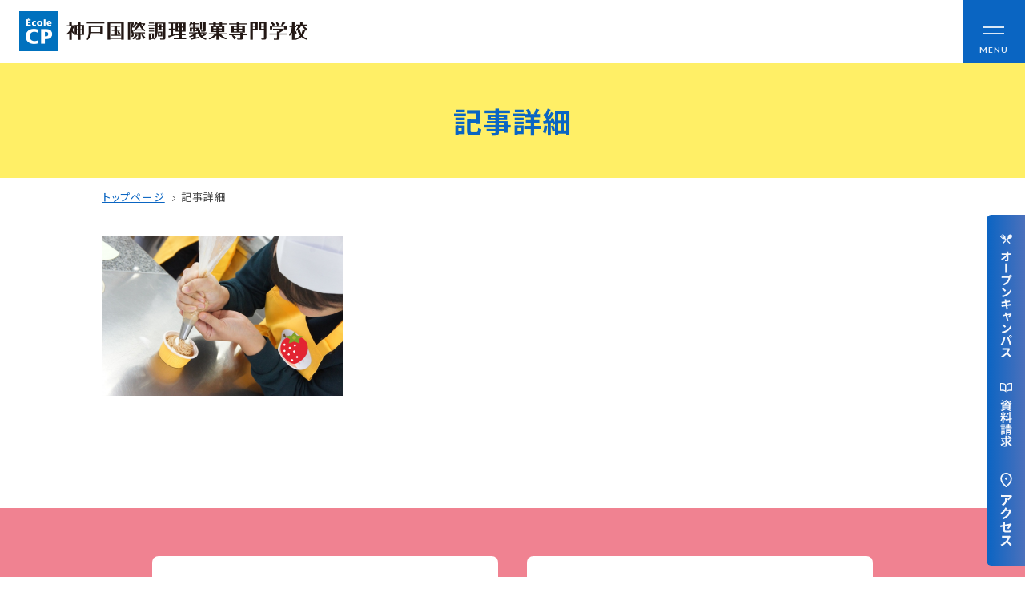

--- FILE ---
content_type: text/html; charset=UTF-8
request_url: https://www.ikusei.ac.jp/0lq9m0envgdwrtd1537848867_1537848879/
body_size: 9948
content:
<!doctype html>
<html dir="ltr" lang="ja" prefix="og: https://ogp.me/ns#">
<head>
  <meta charset="UTF-8">
  <meta http-equiv="X-UA-Compatible" content="IE=edge">
  <meta name="viewport" content="width=device-width, initial-scale=1.0">
  <meta name="format-detection" content="email=no,telephone=no,address=no">
  <link rel="icon" href="/assets/img/common/favicon/favicon.ico">
  <link rel="icon" type="image/png" href="/assets/img/common/favicon/android-chrome-256x256.png">
  <link rel="apple-touch-icon" href="/assets/img/common/favicon/apple-touch-icon.png">
  <title>0lQ9M0ENvgdWrTd1537848867_1537848879 | 神戸国際調理製菓専門学校 École CP｜調理師・パティシエの専門学校</title>

		<!-- All in One SEO 4.6.3 - aioseo.com -->
		<meta name="robots" content="max-image-preview:large" />
		<link rel="canonical" href="https://www.ikusei.ac.jp/0lq9m0envgdwrtd1537848867_1537848879/" />
		<meta name="generator" content="All in One SEO (AIOSEO) 4.6.3" />
		<meta property="og:locale" content="ja_JP" />
		<meta property="og:site_name" content="神戸国際調理製菓専門学校 École CP" />
		<meta property="og:type" content="article" />
		<meta property="og:title" content="0lQ9M0ENvgdWrTd1537848867_1537848879 | 神戸国際調理製菓専門学校 École CP｜調理師・パティシエの専門学校" />
		<meta property="og:url" content="https://www.ikusei.ac.jp/0lq9m0envgdwrtd1537848867_1537848879/" />
		<meta property="article:published_time" content="2018-09-25T04:55:29+00:00" />
		<meta property="article:modified_time" content="2018-09-25T04:55:29+00:00" />
		<meta name="twitter:card" content="summary" />
		<meta name="twitter:title" content="0lQ9M0ENvgdWrTd1537848867_1537848879 | 神戸国際調理製菓専門学校 École CP｜調理師・パティシエの専門学校" />
		<meta name="google" content="nositelinkssearchbox" />
		<script type="application/ld+json" class="aioseo-schema">
			{"@context":"https:\/\/schema.org","@graph":[{"@type":"BreadcrumbList","@id":"https:\/\/www.ikusei.ac.jp\/0lq9m0envgdwrtd1537848867_1537848879\/#breadcrumblist","itemListElement":[{"@type":"ListItem","@id":"https:\/\/www.ikusei.ac.jp\/#listItem","position":1,"name":"\u5bb6","item":"https:\/\/www.ikusei.ac.jp\/","nextItem":"https:\/\/www.ikusei.ac.jp\/0lq9m0envgdwrtd1537848867_1537848879\/#listItem"},{"@type":"ListItem","@id":"https:\/\/www.ikusei.ac.jp\/0lq9m0envgdwrtd1537848867_1537848879\/#listItem","position":2,"name":"0lQ9M0ENvgdWrTd1537848867_1537848879","previousItem":"https:\/\/www.ikusei.ac.jp\/#listItem"}]},{"@type":"ItemPage","@id":"https:\/\/www.ikusei.ac.jp\/0lq9m0envgdwrtd1537848867_1537848879\/#itempage","url":"https:\/\/www.ikusei.ac.jp\/0lq9m0envgdwrtd1537848867_1537848879\/","name":"0lQ9M0ENvgdWrTd1537848867_1537848879 | \u795e\u6238\u56fd\u969b\u8abf\u7406\u88fd\u83d3\u5c02\u9580\u5b66\u6821 \u00c9cole CP\uff5c\u8abf\u7406\u5e2b\u30fb\u30d1\u30c6\u30a3\u30b7\u30a8\u306e\u5c02\u9580\u5b66\u6821","inLanguage":"ja","isPartOf":{"@id":"https:\/\/www.ikusei.ac.jp\/#website"},"breadcrumb":{"@id":"https:\/\/www.ikusei.ac.jp\/0lq9m0envgdwrtd1537848867_1537848879\/#breadcrumblist"},"author":{"@id":"https:\/\/www.ikusei.ac.jp\/pickup\/author\/ikusei_user\/#author"},"creator":{"@id":"https:\/\/www.ikusei.ac.jp\/pickup\/author\/ikusei_user\/#author"},"datePublished":"2018-09-25T13:55:29+09:00","dateModified":"2018-09-25T13:55:29+09:00"},{"@type":"Organization","@id":"https:\/\/www.ikusei.ac.jp\/#organization","name":"\u795e\u6238\u56fd\u969b\u8abf\u7406\u88fd\u83d3\u5c02\u9580\u5b66\u6821 \u00c9cole CP\uff5c\u8abf\u7406\u5e2b\u30fb\u30d1\u30c6\u30a3\u30b7\u30a8\u306e\u5c02\u9580\u5b66\u6821","url":"https:\/\/www.ikusei.ac.jp\/"},{"@type":"Person","@id":"https:\/\/www.ikusei.ac.jp\/pickup\/author\/ikusei_user\/#author","url":"https:\/\/www.ikusei.ac.jp\/pickup\/author\/ikusei_user\/","name":"\u795e\u6238\u56fd\u969b\u8abf\u7406\u88fd\u83d3\u5c02\u9580\u5b66\u6821","image":{"@type":"ImageObject","@id":"https:\/\/www.ikusei.ac.jp\/0lq9m0envgdwrtd1537848867_1537848879\/#authorImage","url":"https:\/\/secure.gravatar.com\/avatar\/e11757a3811a60f174cba5bca6d5ef0a?s=96&d=mm&r=g","width":96,"height":96,"caption":"\u795e\u6238\u56fd\u969b\u8abf\u7406\u88fd\u83d3\u5c02\u9580\u5b66\u6821"}},{"@type":"WebSite","@id":"https:\/\/www.ikusei.ac.jp\/#website","url":"https:\/\/www.ikusei.ac.jp\/","name":"\u88fd\u83d3\u3068\u8abf\u7406\u304c\u5b66\u3079\u308b\u795e\u6238\u3067\u552f\u4e00\u306e\u5c02\u9580\u5b66\u6821\u3000\u795e\u6238\u56fd\u969b\u8abf\u7406\u88fd\u83d3\u5c02\u9580\u5b66\u6821","description":"\u5c31\u8077\u738797.7\uff05 \u795e\u6238\u56fd\u969b\u8abf\u7406\u88fd\u83d3\u5c02\u9580\u5b66\u6821\u306f\u8abf\u7406\u5e2b\u3084\u30d1\u30c6\u30a3\u30b7\u30a8\u3092\u76ee\u6307\u305b\u308b\u5c02\u9580\u5b66\u6821\u3067\u3059\u3002\u897f\u6d0b\u6599\u7406\u30fb\u65e5\u672c\u6599\u7406\u30fb\u4e2d\u56fd\u6599\u7406\u30fb\u6d0b\u83d3\u5b50\u30fb\u548c\u83d3\u5b50\u30fb\u88fd\u30d1\u30f3\u3092\u5b66\u3076\u30b3\u30fc\u30b9\u304c\u3042\u308a\u3001\u8abf\u7406\u5e2b\u514d\u8a31\u307e\u305f\u306f\u88fd\u83d3\u885b\u751f\u5e2b\u306e\u53d7\u9a13\u8cc7\u683c\u304c\u53d6\u5f97\u3067\u304d\u307e\u3059\u3002\u30aa\u30fc\u30d7\u30f3\u30ad\u30e3\u30f3\u30d1\u30b9\u3082\u968f\u6642\u958b\u50ac\u3002","inLanguage":"ja","publisher":{"@id":"https:\/\/www.ikusei.ac.jp\/#organization"}}]}
		</script>
		<!-- All in One SEO -->

<link rel='dns-prefetch' href='//fonts.googleapis.com' />
<link rel='stylesheet' id='wp-block-library-css' href='https://www.ikusei.ac.jp/wp/wp-includes/css/dist/block-library/style.min.css?ver=6.5.3' type='text/css' media='all' />
<style id='wp-block-library-inline-css' type='text/css'>
.wp-block-table.is-style-regular thead { border-bottom: 0;}
.wp-block-table.is-style-matrix thead { border-bottom: 0;}
.wp-block-table.is-style-row thead { border-bottom: 0;}
</style>
<style id='wp-block-library-theme-inline-css' type='text/css'>
.wp-block-audio figcaption{color:#555;font-size:13px;text-align:center}.is-dark-theme .wp-block-audio figcaption{color:#ffffffa6}.wp-block-audio{margin:0 0 1em}.wp-block-code{border:1px solid #ccc;border-radius:4px;font-family:Menlo,Consolas,monaco,monospace;padding:.8em 1em}.wp-block-embed figcaption{color:#555;font-size:13px;text-align:center}.is-dark-theme .wp-block-embed figcaption{color:#ffffffa6}.wp-block-embed{margin:0 0 1em}.blocks-gallery-caption{color:#555;font-size:13px;text-align:center}.is-dark-theme .blocks-gallery-caption{color:#ffffffa6}.wp-block-image figcaption{color:#555;font-size:13px;text-align:center}.is-dark-theme .wp-block-image figcaption{color:#ffffffa6}.wp-block-image{margin:0 0 1em}.wp-block-pullquote{border-bottom:4px solid;border-top:4px solid;color:currentColor;margin-bottom:1.75em}.wp-block-pullquote cite,.wp-block-pullquote footer,.wp-block-pullquote__citation{color:currentColor;font-size:.8125em;font-style:normal;text-transform:uppercase}.wp-block-quote{border-left:.25em solid;margin:0 0 1.75em;padding-left:1em}.wp-block-quote cite,.wp-block-quote footer{color:currentColor;font-size:.8125em;font-style:normal;position:relative}.wp-block-quote.has-text-align-right{border-left:none;border-right:.25em solid;padding-left:0;padding-right:1em}.wp-block-quote.has-text-align-center{border:none;padding-left:0}.wp-block-quote.is-large,.wp-block-quote.is-style-large,.wp-block-quote.is-style-plain{border:none}.wp-block-search .wp-block-search__label{font-weight:700}.wp-block-search__button{border:1px solid #ccc;padding:.375em .625em}:where(.wp-block-group.has-background){padding:1.25em 2.375em}.wp-block-separator.has-css-opacity{opacity:.4}.wp-block-separator{border:none;border-bottom:2px solid;margin-left:auto;margin-right:auto}.wp-block-separator.has-alpha-channel-opacity{opacity:1}.wp-block-separator:not(.is-style-wide):not(.is-style-dots){width:100px}.wp-block-separator.has-background:not(.is-style-dots){border-bottom:none;height:1px}.wp-block-separator.has-background:not(.is-style-wide):not(.is-style-dots){height:2px}.wp-block-table{margin:0 0 1em}.wp-block-table td,.wp-block-table th{word-break:normal}.wp-block-table figcaption{color:#555;font-size:13px;text-align:center}.is-dark-theme .wp-block-table figcaption{color:#ffffffa6}.wp-block-video figcaption{color:#555;font-size:13px;text-align:center}.is-dark-theme .wp-block-video figcaption{color:#ffffffa6}.wp-block-video{margin:0 0 1em}.wp-block-template-part.has-background{margin-bottom:0;margin-top:0;padding:1.25em 2.375em}
</style>
<style id='classic-theme-styles-inline-css' type='text/css'>
/*! This file is auto-generated */
.wp-block-button__link{color:#fff;background-color:#32373c;border-radius:9999px;box-shadow:none;text-decoration:none;padding:calc(.667em + 2px) calc(1.333em + 2px);font-size:1.125em}.wp-block-file__button{background:#32373c;color:#fff;text-decoration:none}
</style>
<style id='global-styles-inline-css' type='text/css'>
body{--wp--preset--gradient--vivid-cyan-blue-to-vivid-purple: linear-gradient(135deg,rgba(6,147,227,1) 0%,rgb(155,81,224) 100%);--wp--preset--gradient--light-green-cyan-to-vivid-green-cyan: linear-gradient(135deg,rgb(122,220,180) 0%,rgb(0,208,130) 100%);--wp--preset--gradient--luminous-vivid-amber-to-luminous-vivid-orange: linear-gradient(135deg,rgba(252,185,0,1) 0%,rgba(255,105,0,1) 100%);--wp--preset--gradient--luminous-vivid-orange-to-vivid-red: linear-gradient(135deg,rgba(255,105,0,1) 0%,rgb(207,46,46) 100%);--wp--preset--gradient--very-light-gray-to-cyan-bluish-gray: linear-gradient(135deg,rgb(238,238,238) 0%,rgb(169,184,195) 100%);--wp--preset--gradient--cool-to-warm-spectrum: linear-gradient(135deg,rgb(74,234,220) 0%,rgb(151,120,209) 20%,rgb(207,42,186) 40%,rgb(238,44,130) 60%,rgb(251,105,98) 80%,rgb(254,248,76) 100%);--wp--preset--gradient--blush-light-purple: linear-gradient(135deg,rgb(255,206,236) 0%,rgb(152,150,240) 100%);--wp--preset--gradient--blush-bordeaux: linear-gradient(135deg,rgb(254,205,165) 0%,rgb(254,45,45) 50%,rgb(107,0,62) 100%);--wp--preset--gradient--luminous-dusk: linear-gradient(135deg,rgb(255,203,112) 0%,rgb(199,81,192) 50%,rgb(65,88,208) 100%);--wp--preset--gradient--pale-ocean: linear-gradient(135deg,rgb(255,245,203) 0%,rgb(182,227,212) 50%,rgb(51,167,181) 100%);--wp--preset--gradient--electric-grass: linear-gradient(135deg,rgb(202,248,128) 0%,rgb(113,206,126) 100%);--wp--preset--gradient--midnight: linear-gradient(135deg,rgb(2,3,129) 0%,rgb(40,116,252) 100%);--wp--preset--font-size--small: 13px;--wp--preset--font-size--medium: 20px;--wp--preset--font-size--large: 36px;--wp--preset--font-size--x-large: 42px;--wp--preset--spacing--20: 0.44rem;--wp--preset--spacing--30: 0.67rem;--wp--preset--spacing--40: 1rem;--wp--preset--spacing--50: 1.5rem;--wp--preset--spacing--60: 2.25rem;--wp--preset--spacing--70: 3.38rem;--wp--preset--spacing--80: 5.06rem;--wp--preset--shadow--natural: 6px 6px 9px rgba(0, 0, 0, 0.2);--wp--preset--shadow--deep: 12px 12px 50px rgba(0, 0, 0, 0.4);--wp--preset--shadow--sharp: 6px 6px 0px rgba(0, 0, 0, 0.2);--wp--preset--shadow--outlined: 6px 6px 0px -3px rgba(255, 255, 255, 1), 6px 6px rgba(0, 0, 0, 1);--wp--preset--shadow--crisp: 6px 6px 0px rgba(0, 0, 0, 1);}:where(.is-layout-flex){gap: 0.5em;}:where(.is-layout-grid){gap: 0.5em;}body .is-layout-flex{display: flex;}body .is-layout-flex{flex-wrap: wrap;align-items: center;}body .is-layout-flex > *{margin: 0;}body .is-layout-grid{display: grid;}body .is-layout-grid > *{margin: 0;}:where(.wp-block-columns.is-layout-flex){gap: 2em;}:where(.wp-block-columns.is-layout-grid){gap: 2em;}:where(.wp-block-post-template.is-layout-flex){gap: 1.25em;}:where(.wp-block-post-template.is-layout-grid){gap: 1.25em;}.has-vivid-cyan-blue-to-vivid-purple-gradient-background{background: var(--wp--preset--gradient--vivid-cyan-blue-to-vivid-purple) !important;}.has-light-green-cyan-to-vivid-green-cyan-gradient-background{background: var(--wp--preset--gradient--light-green-cyan-to-vivid-green-cyan) !important;}.has-luminous-vivid-amber-to-luminous-vivid-orange-gradient-background{background: var(--wp--preset--gradient--luminous-vivid-amber-to-luminous-vivid-orange) !important;}.has-luminous-vivid-orange-to-vivid-red-gradient-background{background: var(--wp--preset--gradient--luminous-vivid-orange-to-vivid-red) !important;}.has-very-light-gray-to-cyan-bluish-gray-gradient-background{background: var(--wp--preset--gradient--very-light-gray-to-cyan-bluish-gray) !important;}.has-cool-to-warm-spectrum-gradient-background{background: var(--wp--preset--gradient--cool-to-warm-spectrum) !important;}.has-blush-light-purple-gradient-background{background: var(--wp--preset--gradient--blush-light-purple) !important;}.has-blush-bordeaux-gradient-background{background: var(--wp--preset--gradient--blush-bordeaux) !important;}.has-luminous-dusk-gradient-background{background: var(--wp--preset--gradient--luminous-dusk) !important;}.has-pale-ocean-gradient-background{background: var(--wp--preset--gradient--pale-ocean) !important;}.has-electric-grass-gradient-background{background: var(--wp--preset--gradient--electric-grass) !important;}.has-midnight-gradient-background{background: var(--wp--preset--gradient--midnight) !important;}.has-small-font-size{font-size: var(--wp--preset--font-size--small) !important;}.has-medium-font-size{font-size: var(--wp--preset--font-size--medium) !important;}.has-large-font-size{font-size: var(--wp--preset--font-size--large) !important;}.has-x-large-font-size{font-size: var(--wp--preset--font-size--x-large) !important;}
.wp-block-navigation a:where(:not(.wp-element-button)){color: inherit;}
:where(.wp-block-post-template.is-layout-flex){gap: 1.25em;}:where(.wp-block-post-template.is-layout-grid){gap: 1.25em;}
:where(.wp-block-columns.is-layout-flex){gap: 2em;}:where(.wp-block-columns.is-layout-grid){gap: 2em;}
.wp-block-pullquote{font-size: 1.5em;line-height: 1.6;}
</style>
<link rel='stylesheet' id='contact-form-7-css' href='https://www.ikusei.ac.jp/wp/wp-content/plugins/contact-form-7/includes/css/styles.css?ver=5.9.5' type='text/css' media='all' />
<link rel='stylesheet' id='styles-css' href='https://www.ikusei.ac.jp/assets/css/styles.css?20250321&#038;ver=1757664268' type='text/css' media='all' />
<link rel='stylesheet' id='google-font-css' href='https://fonts.googleapis.com/css?family=Noto+Sans+JP%3A400%2C700&#038;display=swap&#038;subset=japanese&#038;ver=6.5.3' type='text/css' media='all' />
<link rel='stylesheet' id='noto-serif-jp-css' href='https://fonts.googleapis.com/css2?family=Noto+Serif+JP%3Awght%40400%3B500&#038;display=swap&#038;ver=6.5.3' type='text/css' media='all' />
<link rel='stylesheet' id='roboto-css' href='https://fonts.googleapis.com/css2?family=Roboto%3Awght%40400%3B700&#038;display=swap&#038;ver=6.5.3' type='text/css' media='all' />
<link rel='stylesheet' id='lato-css' href='https://fonts.googleapis.com/css2?family=Lato%3Awght%40400%3B700&#038;display=swap&#038;ver=6.5.3' type='text/css' media='all' />
<link rel='stylesheet' id='libre-baskerville-css' href='https://fonts.googleapis.com/css2?family=Libre+Baskerville&#038;display=swap&#038;ver=6.5.3' type='text/css' media='all' />
<script type="text/javascript" src="https://www.ikusei.ac.jp/assets/js/init.js?ver=1740735159" id="init-js"></script>
<link rel="alternate" type="application/json+oembed" href="https://www.ikusei.ac.jp/wp-json/oembed/1.0/embed?url=https%3A%2F%2Fwww.ikusei.ac.jp%2F0lq9m0envgdwrtd1537848867_1537848879%2F" />
<link rel="alternate" type="text/xml+oembed" href="https://www.ikusei.ac.jp/wp-json/oembed/1.0/embed?url=https%3A%2F%2Fwww.ikusei.ac.jp%2F0lq9m0envgdwrtd1537848867_1537848879%2F&#038;format=xml" />

  <!-- 20210512: 全ページGTMタグを2つ併記 -->
  <!-- Google Tag Manager -->
  <script>(function(w,d,s,l,i){w[l]=w[l]||[];w[l].push({'gtm.start':
  new Date().getTime(),event:'gtm.js'});var f=d.getElementsByTagName(s)[0],
  j=d.createElement(s),dl=l!='dataLayer'?'&l='+l:'';j.async=true;j.src=
  'https://www.googletagmanager.com/gtm.js?id='+i+dl;f.parentNode.insertBefore(j,f);
  })(window,document,'script','dataLayer','GTM-KSS92SJ');</script>

  <script>(function(w,d,s,l,i){w[l]=w[l]||[];w[l].push({'gtm.start':
  new Date().getTime(),event:'gtm.js'});var f=d.getElementsByTagName(s)[0],
  j=d.createElement(s),dl=l!='dataLayer'?'&l='+l:'';j.async=true;j.src=
  'https://www.googletagmanager.com/gtm.js?id='+i+dl;f.parentNode.insertBefore(j,f);
  })(window,document,'script','dataLayer','GTM-PQMWLW7');</script>
  <!-- End Google Tag Manager -->

  <!-- Search Console -->
  <meta name="google-site-verification" content="jX4AoedhTFUfacMMBSzc6CiJXhPzlWmyknRD0Cwhzlo" />

  <!-- Clarity heatmap -->
  <script type="text/javascript">
    (function(c,l,a,r,i,t,y){
        c[a]=c[a]||function(){(c[a].q=c[a].q||[]).push(arguments)};
        t=l.createElement(r);t.async=1;t.src="https://www.clarity.ms/tag/"+i;
        y=l.getElementsByTagName(r)[0];y.parentNode.insertBefore(t,y);
    })(window, document, "clarity", "script", "mkk1ajq4a4");
  </script>


</head>
<body class="attachment attachment-template-default single single-attachment postid-5499 attachmentid-5499 attachment-png wp-embed-responsive 1"  ontouchstart="">

  <!-- 20210512: 全ページGTMタグを2つ併記 -->
  <!-- Google Tag Manager (noscript) -->
  <noscript><iframe src="https://www.googletagmanager.com/ns.html?id=GTM-KSS92SJ"
  height="0" width="0" style="display:none;visibility:hidden"></iframe></noscript>

  <noscript><iframe src="https://www.googletagmanager.com/ns.html?id=GTM-PQMWLW7"
  height="0" width="0" style="display:none;visibility:hidden"></iframe></noscript>
  <!-- End Google Tag Manager (noscript) -->

  <div class="site-wrapper" id="siteWrapper">

    <!-- ▼ サイトヘッダー ======================================== -->
        <header  class="header"  id="header">
      <div class="header-wrap">
              <div class="header-logo">
          <a href="/">
            <img src="/assets/img/common/site-logo.png" alt="神戸国際調理製菓専門学校 École CP｜調理師・パティシエの専門学校">
          </a>
        </div>
            <button class="drawer-btn drawerToggle" type="button">
        <span class="drawer-btn__bar drawer-btn__bar01"></span>
        <span class="drawer-btn__bar drawer-btn__bar02"></span>
        <span class="drawer-btn__txt drawer-btn__txt01 en02-bold">MENU</span>
        <span class="drawer-btn__txt drawer-btn__txt02 en02-bold">CLOSE</span>
      </button>
      </div>
      <div class="drawer-nav">
        <div class="wrap-l">
          <div class="drawer-nav__left">
            <div class="drawer-nav__block">
              <div class="drawer-nav__list">
                <!-- <a class="drawer-nav__list-head txt-l" href="/concept/"> -->
                  <p class="txt-bold txt-l">コンセプト</p>
                  <!-- <span class="drawer-nav__list-head-arrow">
                    <img src="/assets/img/common/circle-arrow.svg" alt="">
                  </span> -->
                <!-- </a> -->
                <ul class="drawer-nav__list-child txt-2s">
                  <li><a href="/concept/">可能性を応援する3つの特長</a></li>
                  <li><a href="/concept/mirai/">ここから始まる私の未来</a></li>
                  <li><a href="/concept/diversity/">日本全国から集まる学生たち</a></li>
                </ul>
              </div>
              <div class="drawer-nav__list">
                <a class="drawer-nav__list-head txt-l" href="/nyugaku/">
                  <p class="txt-bold">入学情報</p>
                  <span class="drawer-nav__list-head-arrow">
                    <img src="/assets/img/common/circle-arrow.svg" alt="">
                  </span>
                </a>
                <ul class="drawer-nav__list-child txt-2s">
                  <li><a href="/nyugaku/ao/">AO入試</a></li>
                  <li><a href="/nyugaku/recommend/">指定校推薦入試</a></li>
                  <li><a href="/nyugaku/examination/">一般入試</a></li>
                </ul>
              </div>
              <div class="drawer-nav__list">
                <a class="drawer-nav__list-head txt-l" href="/gakuen/">
                  <p class="txt-bold">学校案内</p>
                  <span class="drawer-nav__list-head-arrow">
                    <img src="/assets/img/common/circle-arrow.svg" alt="">
                  </span>
                </a>
                <ul class="drawer-nav__list-child txt-2s">
                  <li><a href="/gakuen/enkaku/">学校法人 育成学園の歩み</a></li>
                  <li><a href="/gakuen/message/">理事長メッセージ</a></li>
                </ul>
              </div>
              <div class="drawer-nav__list">
                <a class="drawer-nav__list-head txt-l" href="/financialaid/">
                  <p class="txt-bold">学費・奨学金</p>
                  <span class="drawer-nav__list-head-arrow">
                    <img src="/assets/img/common/circle-arrow.svg" alt="">
                  </span>
                </a>
                <ul class="drawer-nav__list-child txt-2s">
                  <li><a href="/financialaid/gakuhi/">学費</a></li>
                  <li><a href="/financialaid/tokutaisei/">本学独自の学費サポート制度</a></li>
                  <li><a href="/financialaid/scholarship/">学費サポート</a></li>
                  <li><a href="/financialaid/sumai/">住まいサポート</a></li>
                </ul>
              </div>
              <div class="drawer-nav__list">
                <a class="drawer-nav__list-head txt-l" href="/gakka/">
                  <p class="txt-bold">学科紹介</p>
                  <span class="drawer-nav__list-head-arrow">
                    <img src="/assets/img/common/circle-arrow.svg" alt="">
                  </span>
                </a>
                <ul class="drawer-nav__list-child txt-2s">
                  <li><a href="/gakka/#chori">調理学科</a></li>
                  <li><a href="/gakka/#seika">製菓学科</a></li>
                  <li><a href="/gakka/#wlicense">Wライセンスコース<br>（調理&製菓）</a></li>
                </ul>
              </div>

              <div class="drawer-nav__list">
                <a class="drawer-nav__list-head txt-l" href="/license-career/">
                  <p class="txt-bold">資格・就職</p>
                  <span class="drawer-nav__list-head-arrow">
                    <img src="/assets/img/common/circle-arrow.svg" alt="">
                  </span>
                </a>
                <ul class="drawer-nav__list-child txt-2s">
                  <li><a href="/license-career/license/">資格について</a></li>
                  <li><a href="/license-career/career/">就職について</a></li>
                  <li><a href="/license-career/naitei-voice/">内定者VOICE</a></li>
                  <li><a href="/license-career/internship/">インターンシップ</a></li>
                  <li><a href="/license-career/obog/">活躍する卒業生</a></li>
                </ul>
              </div>


            </div>
            <div class="drawer-nav__block">
              <div class="drawer-nav__list">
                <a class="drawer-nav__list-head txt-l" href="/feature/">
                  <p class="txt-bold">学校の特長</p>
                  <span class="drawer-nav__list-head-arrow">
                    <img src="/assets/img/common/circle-arrow.svg" alt="">
                  </span>
                </a>
                <p class="txt-m pad-l-6">チャレンジプログラム</p>
                <ul class="drawer-nav__list-child txt-2s">
                  <li class="pad-l-14"><a href="/feature/levelup/">フォローアップレッスン</a></li>
                  <li class="pad-l-14"><a href="/feature/summer-challenge/">サマーチャレンジ実習</a></li>
                  <li class="pad-l-14"><a href="/feature/e-learning/">Eラーニング</a></li>
                  <li class="pad-l-14"><a href="/feature/competition-challenge/">コンクールチャレンジ</a></li>
                  <li class="pad-l-14"><a href="/feature/overseas-training/">海外研修</a></li>
                  <li><a href="/feature/facility/">施設・設備紹介</a></li>
                  <li><a href="/feature/teacher/">先生紹介</a></li>
                  <li><a href="/feature/campus-life/">キャンパスライフ</a></li>
                  <li><a href="/feature/student-cafe/">学生カフェ営業インフォメーション</a></li>
                  <li><a href="/uniform/">コックコート紹介</a></li>
                </ul>
              </div>

              <div class="drawer-nav__list">
                <!-- <div class="drawer-nav__list-head drawer-nav__list-head--visitor txt-l"> -->
                  <p class="txt-bold txt-l">訪問者別</p>
                  <!-- <span class="drawer-nav__list-head-arrow">
                    <img src="/assets/img/common/circle-arrow.svg" alt="">
                  </span> -->
                <!-- </div> -->
                <ul class="drawer-nav__list-child txt-2s">
                  <li><a href="/high-school/" target="_blank">高校生の方へ</a></li>
                  <li><a href="/society/" target="_blank">社会人・大学生・短大生の方へ</a></li>
                  <li><a href="/international/">留学生の方へ(for Foreign Student)</a></li>
                  <li><a href="/graduate/">卒業生の方へ・<br>各種証明書の申請について</a></li>
                  <li><a href="/recruiter/">企業担当者の方へ</a></li>
                  <li><a href="/protector/">保護者の方へ</a></li>
                </ul>
              </div>

            </div>
          </div>
          <div class="drawer-nav__right">
            <ul class="drawer-nav__info">
              <li>
                <a href="/blogs/">
                  <div class="drawer-nav__info-icon">
                    <img src="/assets/img/common/drawer-info-icon01.png" alt="">
                  </div>
                  <p>ブログ</p>
                </a>
              </li>
              <li>
                <a href="/access/">
                  <div class="drawer-nav__info-icon">
                    <img src="/assets/img/common/drawer-info-icon02.png" alt="">
                  </div>
                  <p>アクセス</p>
                </a>
              </li>
              <li>
                <a href="/recruit/">
                  <div class="drawer-nav__info-icon">
                    <img src="/assets/img/common/drawer-info-icon03.png" alt="">
                  </div>
                  <p>職員採用情報</p>
                </a>
              </li>
              <li>
                <a href="/disclosure/">
                  <div class="drawer-nav__info-icon">
                    <img src="/assets/img/common/drawer-info-icon04.png" alt="">
                  </div>
                  <p>情報公開</p>
                </a>
              </li>
              <li>
                <a href="/qa/">
                  <div class="drawer-nav__info-icon">
                    <img src="/assets/img/common/drawer-info-icon05.png" alt="">
                  </div>
                  <p>よくあるご質問</p>
                </a>
              </li>
              <li>
                <a href="/contact/">
                  <div class="drawer-nav__info-icon">
                    <img src="/assets/img/common/drawer-info-icon06.png" alt="">
                  </div>
                  <p>お問い合わせ</p>
                </a>
              </li>
            </ul>

            <ul class="drawer-nav__btn">
              <li>
                <a href="/oc/">
                  <img src="/assets/img/common/drawer-info-oc.jpg" alt="">
                </a>
              </li>
              <li>
                <a href="https://www.school-go.info/95tihf/ikusei/form.php?fno=12&fsno=1&openExternalBrowser=1&_gl=1*cwu2sp*_gcl_aw*R0NMLjE3MDE5Mzc1MjcuQ2p3S0NBaUE5OFdyQmhBWUVpd0EyV3ZoT3VuX1p4OTA4U1VNbko0V0JWX2hfNjEwZ2ZYOXhzQ1BJUTNfT0FFV2trcVdoZE9NYlpFZEtob0M2RGdRQXZEX0J3RQ..*_gcl_au*MTI3NTM5ODEwNy4xNjk1MTk3MjQ5" target="_blank">
                  <img src="/assets/img/common/drawer-info-document.jpg" alt="">
                </a>
              </li>
            </ul>

          </div>
        </div>
      </div>
    </header>

    <!-- ▼ 下層ページヘッダー ======================================== -->

    <div class="lower-page-header">
      <div class="site-inner">

        <div class="lower-page-title">
          <h1 class="lower-page-title__label">記事詳細</h1>
        </div>

      </div><!-- /.site-inner -->
    </div><!-- /.lower-header -->

    <!-- ▼ パンくず ======================================== -->

    <div class="breadcrumb">
      <div class="site-inner">

        <ul class="breadcrumb-list">
          <li class="breadcrumb-list__item">
            <a href="/" class="breadcrumb-link">トップページ</a>
          </li>
          <li class="breadcrumb-list__item">
            <a class="breadcrumb-link">記事詳細</a>
          </li>
        </ul>

      </div><!-- /.site-inner -->
    </div><!-- /.breadcrumb -->

    <!-- ▼ メイン ======================================== -->

    <main class="main" id="main">
      <div class="lower-contents">
                <div class="site-inner">
          <p class="attachment"><a href='https://www.ikusei.ac.jp/wp/wp-content/uploads/2018/09/0lQ9M0ENvgdWrTd1537848867_1537848879.png'><img fetchpriority="high" decoding="async" width="300" height="200" src="https://www.ikusei.ac.jp/wp/wp-content/uploads/2018/09/0lQ9M0ENvgdWrTd1537848867_1537848879-300x200.png" class="attachment-medium size-medium" alt="" srcset="https://www.ikusei.ac.jp/wp/wp-content/uploads/2018/09/0lQ9M0ENvgdWrTd1537848867_1537848879-300x200.png 300w, https://www.ikusei.ac.jp/wp/wp-content/uploads/2018/09/0lQ9M0ENvgdWrTd1537848867_1537848879-768x511.png 768w, https://www.ikusei.ac.jp/wp/wp-content/uploads/2018/09/0lQ9M0ENvgdWrTd1537848867_1537848879.png 1000w" sizes="(max-width: 300px) 100vw, 300px" /></a></p>
        </div><!-- /.site-inner -->
              </div><!-- /.lower-contents -->
    </main>


    <!-- ▼ サイトフッター ======================================== -->
    <footer class="footer" id="footer">
  <div class="footer-contact">
    <ul class="footer-contact__list">
      <li>
        <a class="footer-contact__list-mail bg-white" href="/contact/">
          <span class="footer-contact__list-icon">
            <img src="/assets/img/common/footer-contact-icon.svg" alt="">
          </span>
          <p class="footer-contact__list-txt ttl-22 txt-bold">メールでお問い合わせ</p>
        </a>
      </li>
      <li>
        <a class="footer-contact__list-line bg-white" href="https://page.line.me/kobekokusaichori" target="_blank">
          <span class="footer-contact__list-icon">
            <img src="/assets/img/common/footer-contact-line.svg" alt="">
          </span>
          <p class="footer-contact__list-txt txt-2l txt-bold">公式LINEへお気軽に<br>お問い合わせください</p>
        </a>
      </li>
    </ul>
  </div>

  <div class="footer-nav">
    <div class="wrap-l">
      <div class="footer-nav__left">
        <div class="footer-nav__block">
          <div class="footer-nav__list">
            <!-- <a class="footer-nav__list-head txt-l" href="/concept/"> -->
              <p class="txt-bold txt-l">コンセプト</p>
              <!-- <span class="footer-nav__list-head-arrow">
                <img src="/assets/img/common/circle-arrow.svg" alt="">
              </span> -->
            </a>
            <ul class="footer-nav__list-child txt-2s">
              <li><a href="/concept/">可能性を応援する3つの特長</a></li>
              <li><a href="/concept/mirai/">ここから始まる私の未来</a></li>
              <li><a href="/concept/diversity/">日本全国から集まる学生たち</a></li>
            </ul>
          </div>
          <div class="footer-nav__list">
            <a class="footer-nav__list-head txt-l" href="/nyugaku/">
              <p class="txt-bold">入学情報</p>
              <span class="footer-nav__list-head-arrow">
                <img src="/assets/img/common/circle-arrow.svg" alt="">
              </span>
            </a>
            <ul class="footer-nav__list-child txt-2s">
              <li><a href="/nyugaku/ao/">AO入試</a></li>
              <li><a href="/nyugaku/recommend/">指定校推薦入試</a></li>
              <li><a href="/nyugaku/examination/">一般入試</a></li>
            </ul>
          </div>
          <div class="footer-nav__list">
            <a class="footer-nav__list-head txt-l" href="/gakuen/">
              <p class="txt-bold">学校案内</p>
              <span class="footer-nav__list-head-arrow">
                <img src="/assets/img/common/circle-arrow.svg" alt="">
              </span>
            </a>
            <ul class="footer-nav__list-child txt-2s">
              <li><a href="/gakuen/enkaku/">学校法人 育成学園の歩み</a></li>
              <li><a href="/gakuen/message/">理事長メッセージ</a></li>
            </ul>
          </div>
          <div class="footer-nav__list">
            <a class="footer-nav__list-head txt-l" href="/financialaid/">
              <p class="txt-bold">学費・奨学金</p>
              <span class="footer-nav__list-head-arrow">
                <img src="/assets/img/common/circle-arrow.svg" alt="">
              </span>
            </a>
            <ul class="footer-nav__list-child txt-2s">
              <li><a href="/financialaid/gakuhi/">学費</a></li>
              <li><a href="/financialaid/tokutaisei/">本学独自の学費サポート制度</a></li>
              <li><a href="/financialaid/scholarship/">学費サポート</a></li>
              <li><a href="/financialaid/sumai/">住まいサポート</a></li>
            </ul>
          </div>
          <div class="footer-nav__list">
            <a class="footer-nav__list-head txt-l" href="/gakka/">
              <p class="txt-bold">学科紹介</p>
              <span class="footer-nav__list-head-arrow">
                <img src="/assets/img/common/circle-arrow.svg" alt="">
              </span>
            </a>
            <ul class="footer-nav__list-child txt-2s">
              <li><a href="/gakka/#chori">調理学科</a></li>
              <li><a href="/gakka/#seika">製菓学科</a></li>
              <li><a href="/gakka/#wlicense">Wライセンスコース<br>（調理&製菓）</a></li>
            </ul>
          </div>
          <div class="footer-nav__list">
            <a class="footer-nav__list-head txt-l" href="/license-career/">
              <p class="txt-bold">資格・就職</p>
              <span class="footer-nav__list-head-arrow">
                <img src="/assets/img/common/circle-arrow.svg" alt="">
              </span>
            </a>
            <ul class="footer-nav__list-child txt-2s">
              <li><a href="/license-career/license/">資格について</a></li>
              <li><a href="/license-career/career/">就職について</a></li>
              <li><a href="/license-career/naitei-voice/">内定者VOICE</a></li>
              <li><a href="/license-career/internship/">インターンシップ</a></li>
              <li><a href="/license-career/obog/">活躍する卒業生</a></li>
            </ul>
          </div>
        </div>

        <div class="footer-nav__block">
          <div class="footer-nav__list">
            <a class="footer-nav__list-head txt-l" href="/feature/">
              <p class="txt-bold">学校の特長</p>
              <span class="footer-nav__list-head-arrow">
                <img src="/assets/img/common/circle-arrow.svg" alt="">
              </span>
            </a>
            <p class="txt-m pad-l-6">チャレンジプログラム</p>
            <ul class="footer-nav__list-child txt-2s">
              <li class="pad-l-14"><a href="/feature/levelup/">フォローアップレッスン</a></li>
              <li class="pad-l-14"><a href="/feature/summer-challenge/">サマーチャレンジ実習</a></li>
              <li class="pad-l-14"><a href="/feature/e-learning/">Eラーニング</a></li>
              <li class="pad-l-14"><a href="/feature/competition-challenge/">コンクールチャレンジ</a></li>
              <li class="pad-l-14"><a href="/feature/overseas-training/">海外研修</a></li>
              <li><a href="/feature/facility/">施設・設備紹介</a></li>
              <li><a href="/feature/teacher/">先生紹介</a></li>
              <li><a href="/feature/campus-life/">キャンパスライフ</a></li>
              <li><a href="/feature/student-cafe/">学生カフェ営業インフォメーション</a></li>
              <li><a href="/uniform/">コックコート紹介</a></li>
            </ul>
          </div>
          <div class="footer-nav__list">
            <!-- <div class="footer-nav__list-head footer-nav__list-head--visitor txt-l"> -->
              <p class="txt-bold txt-l">訪問者別</p>
              <!-- <span class="footer-nav__list-head-arrow">
                <img src="/assets/img/common/circle-arrow.svg" alt="">
              </span> -->
            <!-- </div> -->
            <ul class="footer-nav__list-child txt-2s">
              <li><a href="/high-school/" target="_blank">高校生の方へ</a></li>
              <li><a href="/society/" target="_blank">社会人・大学生・短大生の方へ</a></li>
              <li><a href="/international/">留学生の方へ(for Foreign Student)</a></li>
              <li><a href="/graduate/">卒業生の方へ・<br>各種証明書の申請について</a></li>
              <li><a href="/recruiter/">企業担当者の方へ</a></li>
              <li><a href="/protector/">保護者の方へ</a></li>
            </ul>
          </div>
        </div>
      </div>
      <div class="footer-nav__right">
        <ul class="footer-nav__info">
          <li>
            <a href="/blogs/">
              <div class="footer-nav__info-icon">
                <img src="/assets/img/common/drawer-info-icon01.png" alt="">
              </div>
              <p>ブログ</p>
            </a>
          </li>
          <li>
            <a href="/access/">
              <div class="footer-nav__info-icon">
                <img src="/assets/img/common/drawer-info-icon02.png" alt="">
              </div>
              <p>アクセス</p>
            </a>
          </li>
          <li>
            <a href="/qa/">
              <div class="footer-nav__info-icon">
                <img src="/assets/img/common/drawer-info-icon05.png" alt="">
              </div>
              <p>よくあるご質問</p>
            </a>
          </li>
          <li>
            <a href="/contact/">
              <div class="footer-nav__info-icon">
                <img src="/assets/img/common/drawer-info-icon06.png" alt="">
              </div>
              <p>お問い合わせ</p>
            </a>
          </li>
        </ul>
        <ul class="footer-nav__btn">
          <li>
            <a href="/oc/">
              <img src="/assets/img/common/drawer-info-oc.jpg" alt="">
            </a>
          </li>
          <li>
            <a href="https://www.school-go.info/95tihf/ikusei/form.php?fno=12&fsno=1&openExternalBrowser=1&_gl=1*cwu2sp*_gcl_aw*R0NMLjE3MDE5Mzc1MjcuQ2p3S0NBaUE5OFdyQmhBWUVpd0EyV3ZoT3VuX1p4OTA4U1VNbko0V0JWX2hfNjEwZ2ZYOXhzQ1BJUTNfT0FFV2trcVdoZE9NYlpFZEtob0M2RGdRQXZEX0J3RQ..*_gcl_au*MTI3NTM5ODEwNy4xNjk1MTk3MjQ5" target="_blank">
              <img src="/assets/img/common/drawer-info-document.jpg" alt="">
            </a>
          </li>
          <!-- 同窓会↓ -->
          <!-- <li>
            <a href="#" target="_blank">
              <img src="/assets/img/common/drawer-info-dousoukai.jpg" alt="">
            </a>
          </li> -->
        </ul>
      </div>
    </div>
  </div>

  <div class="footer-bottom">
    <div class="wrap-l">
      <div class="footer-bottom__left">
        <div class="footer-bottom__cont">
          <div class="footer-bottom__logo">
            <a href="/">
              <img src="/assets/img/common/site-logo.png" alt="">
            </a>
          </div>
          <div class="footer-bottom__dial">
            <span class="footer-bottom__dial-icon">
              <img src="/assets/img/common/free-dial-logo.png" alt="">
            </span>
            <p class="footer-bottom__dial-txt">
              <span class="ttl-30 en01-regular">0120-03-1815</span>
              <span class="txt-s">(携帯OK)</span>
            </p>
          </div>
        </div>
        <div class="footer-bottom__info">
          <p class="footer-bottom__name">学校法人 育成学園 神戸国際調理製菓専門学校</p>
          <p class="footer-bottom__address">〒650-0023 神戸市中央区栄町通3-5-1　<span class="ib">TEL: 078-335-1815 / FAX: 078-335-1817</span></p>
        </div>
      </div>
      <div class="footer-bottom__right">
        <ul class="footer-bottom__link">
          <li>
            <a href="https://page.line.me/kobekokusaichori" target="_blank">
              <img src="/assets/img/icon/sns/line.png" alt="LINE">
            </a>
          </li>
          <li>
            <a href="https://www.youtube.com/channel/UC98OZHM46JUpiLzByWhd6CA" target="_blank">
              <img src="/assets/img/icon/sns/youtube.png" alt="YouTube">
            </a>
          </li>
          <li>
            <a href="https://twitter.com/ecolecp" target="_blank">
              <img src="/assets/img/icon/sns/twitter-new.png" alt="X">
            </a>
          </li>
          <li>
            <a href="https://www.instagram.com/ecolecp_info/" target="_blank">
              <img src="/assets/img/icon/sns/instagram.png" alt="Instagram">
            </a>
          </li>
          <li>
            <a href="https://www.facebook.com/ecolecp.1017/" target="_blank">
              <img src="/assets/img/icon/sns/facebook.png" alt="Facebook">
            </a>
          </li>
          <li>
            <a href="https://www.tiktok.com/@ecolecp" target="_blank">
              <img src="/assets/img/icon/sns/tiktok.png" alt="tiktok">
            </a>
          </li>
        </ul>
        <div class="footer-bottom__note">
          <a class="footer-bottom__privacy txt-2s" href="/privacy/">プライバシーポリシー</a>
          <small class="footer-bottom__copyright">Copyright © IKUSEI GAKUEN. All Rights Reserved.</small>
        </div>
      </div>
    </div>
  </div>

</footer>

    <nav  class="fixmenu" >
      <ul class="fixmenu__list">
        <li class="fixmenu__oc">
          <a href="/oc/">
            <img class="fixmenu__icon" src="/assets/img/icon/fixmenu_pc_oc.svg" alt="オープンキャンパス">
            <div class="fixmenu__sp">
              <span class="fixmenu__sp-icon">
                <img src="/assets/img/icon/falk--blue.svg" alt="">
              </span>
              <p class="fixmenu__sp-txt">オープンキャンパス</p>
            </div>
          </a>
        </li>
        <li class="fixmenu__document">
          <a target="_blank" href="https://www.school-go.info/95tihf/ikusei/form.php?fno=12&fsno=1&openExternalBrowser=1&_gl=1*1smvj04*_gcl_au*NzM4MTU5OTkwLjE2OTgyMTIyMzk.">
            <img class="fixmenu__icon" src="/assets/img/icon/fixmenu_pc_doc.svg" alt="資料請求">
            <div class="fixmenu__sp">
              <span class="fixmenu__sp-icon">
                <img src="/assets/img/icon/book--blue.svg" alt="">
              </span>
              <p class="fixmenu__sp-txt">資料請求</p>
            </div>
          </a>
        </li>
        <li class="fixmenu__access">
          <a href="/access/">
            <img class="fixmenu__icon" src="/assets/img/icon/fixmenu_pc_access.svg" alt="アクセス">
            <div class="fixmenu__sp">
              <span class="fixmenu__sp-icon">
                <img src="/assets/img/icon/spot--blue.svg" alt="">
              </span>
              <p class="fixmenu__sp-txt">アクセス</p>
            </div>
          </a>
        </li>
      </ul>
    </nav>


  </div><!-- /.site-wrapper -->
  <script>
    var thanksPage = {
      25316: 'https://www.ikusei.ac.jp/contact/thanks/',
      25313: 'https://www.ikusei.ac.jp/oc/oc-entry/thanks/',
      25133: 'https://www.ikusei.ac.jp/oc/visit/thanks/',
      25314: 'https://www.ikusei.ac.jp/oc/online/thanks/',
    };
  document.addEventListener( 'wpcf7mailsent', function( event ) {
    location = thanksPage[event.detail.contactFormId];
  }, false );
  </script><script type="text/javascript" src="https://www.ikusei.ac.jp/wp/wp-content/plugins/contact-form-7/includes/swv/js/index.js?ver=5.9.5" id="swv-js"></script>
<script type="text/javascript" id="contact-form-7-js-extra">
/* <![CDATA[ */
var wpcf7 = {"api":{"root":"https:\/\/www.ikusei.ac.jp\/wp-json\/","namespace":"contact-form-7\/v1"}};
/* ]]> */
</script>
<script type="text/javascript" src="https://www.ikusei.ac.jp/wp/wp-content/plugins/contact-form-7/includes/js/index.js?ver=5.9.5" id="contact-form-7-js"></script>
<script type="text/javascript" src="https://www.ikusei.ac.jp/assets/js/library.js?ver=1740735159" id="library-js"></script>
<script type="text/javascript" src="https://www.ikusei.ac.jp/assets/js/scripts.js?ver=1740735766" id="scripts-js"></script>
<script type="text/javascript" src="https://www.google.com/recaptcha/api.js?render=6Lc6klgoAAAAAFXpVcYsKjKoLVXe60Y_NRScM72h&amp;ver=3.0" id="google-recaptcha-js"></script>
<script type="text/javascript" src="https://www.ikusei.ac.jp/wp/wp-includes/js/dist/vendor/wp-polyfill-inert.min.js?ver=3.1.2" id="wp-polyfill-inert-js"></script>
<script type="text/javascript" src="https://www.ikusei.ac.jp/wp/wp-includes/js/dist/vendor/regenerator-runtime.min.js?ver=0.14.0" id="regenerator-runtime-js"></script>
<script type="text/javascript" src="https://www.ikusei.ac.jp/wp/wp-includes/js/dist/vendor/wp-polyfill.min.js?ver=3.15.0" id="wp-polyfill-js"></script>
<script type="text/javascript" id="wpcf7-recaptcha-js-extra">
/* <![CDATA[ */
var wpcf7_recaptcha = {"sitekey":"6Lc6klgoAAAAAFXpVcYsKjKoLVXe60Y_NRScM72h","actions":{"homepage":"homepage","contactform":"contactform"}};
/* ]]> */
</script>
<script type="text/javascript" src="https://www.ikusei.ac.jp/wp/wp-content/plugins/contact-form-7/modules/recaptcha/index.js?ver=5.9.5" id="wpcf7-recaptcha-js"></script>
</body>
</html>


--- FILE ---
content_type: text/html; charset=utf-8
request_url: https://www.google.com/recaptcha/api2/anchor?ar=1&k=6Lc6klgoAAAAAFXpVcYsKjKoLVXe60Y_NRScM72h&co=aHR0cHM6Ly93d3cuaWt1c2VpLmFjLmpwOjQ0Mw..&hl=en&v=N67nZn4AqZkNcbeMu4prBgzg&size=invisible&anchor-ms=20000&execute-ms=30000&cb=t7lj7fzgtxq3
body_size: 48579
content:
<!DOCTYPE HTML><html dir="ltr" lang="en"><head><meta http-equiv="Content-Type" content="text/html; charset=UTF-8">
<meta http-equiv="X-UA-Compatible" content="IE=edge">
<title>reCAPTCHA</title>
<style type="text/css">
/* cyrillic-ext */
@font-face {
  font-family: 'Roboto';
  font-style: normal;
  font-weight: 400;
  font-stretch: 100%;
  src: url(//fonts.gstatic.com/s/roboto/v48/KFO7CnqEu92Fr1ME7kSn66aGLdTylUAMa3GUBHMdazTgWw.woff2) format('woff2');
  unicode-range: U+0460-052F, U+1C80-1C8A, U+20B4, U+2DE0-2DFF, U+A640-A69F, U+FE2E-FE2F;
}
/* cyrillic */
@font-face {
  font-family: 'Roboto';
  font-style: normal;
  font-weight: 400;
  font-stretch: 100%;
  src: url(//fonts.gstatic.com/s/roboto/v48/KFO7CnqEu92Fr1ME7kSn66aGLdTylUAMa3iUBHMdazTgWw.woff2) format('woff2');
  unicode-range: U+0301, U+0400-045F, U+0490-0491, U+04B0-04B1, U+2116;
}
/* greek-ext */
@font-face {
  font-family: 'Roboto';
  font-style: normal;
  font-weight: 400;
  font-stretch: 100%;
  src: url(//fonts.gstatic.com/s/roboto/v48/KFO7CnqEu92Fr1ME7kSn66aGLdTylUAMa3CUBHMdazTgWw.woff2) format('woff2');
  unicode-range: U+1F00-1FFF;
}
/* greek */
@font-face {
  font-family: 'Roboto';
  font-style: normal;
  font-weight: 400;
  font-stretch: 100%;
  src: url(//fonts.gstatic.com/s/roboto/v48/KFO7CnqEu92Fr1ME7kSn66aGLdTylUAMa3-UBHMdazTgWw.woff2) format('woff2');
  unicode-range: U+0370-0377, U+037A-037F, U+0384-038A, U+038C, U+038E-03A1, U+03A3-03FF;
}
/* math */
@font-face {
  font-family: 'Roboto';
  font-style: normal;
  font-weight: 400;
  font-stretch: 100%;
  src: url(//fonts.gstatic.com/s/roboto/v48/KFO7CnqEu92Fr1ME7kSn66aGLdTylUAMawCUBHMdazTgWw.woff2) format('woff2');
  unicode-range: U+0302-0303, U+0305, U+0307-0308, U+0310, U+0312, U+0315, U+031A, U+0326-0327, U+032C, U+032F-0330, U+0332-0333, U+0338, U+033A, U+0346, U+034D, U+0391-03A1, U+03A3-03A9, U+03B1-03C9, U+03D1, U+03D5-03D6, U+03F0-03F1, U+03F4-03F5, U+2016-2017, U+2034-2038, U+203C, U+2040, U+2043, U+2047, U+2050, U+2057, U+205F, U+2070-2071, U+2074-208E, U+2090-209C, U+20D0-20DC, U+20E1, U+20E5-20EF, U+2100-2112, U+2114-2115, U+2117-2121, U+2123-214F, U+2190, U+2192, U+2194-21AE, U+21B0-21E5, U+21F1-21F2, U+21F4-2211, U+2213-2214, U+2216-22FF, U+2308-230B, U+2310, U+2319, U+231C-2321, U+2336-237A, U+237C, U+2395, U+239B-23B7, U+23D0, U+23DC-23E1, U+2474-2475, U+25AF, U+25B3, U+25B7, U+25BD, U+25C1, U+25CA, U+25CC, U+25FB, U+266D-266F, U+27C0-27FF, U+2900-2AFF, U+2B0E-2B11, U+2B30-2B4C, U+2BFE, U+3030, U+FF5B, U+FF5D, U+1D400-1D7FF, U+1EE00-1EEFF;
}
/* symbols */
@font-face {
  font-family: 'Roboto';
  font-style: normal;
  font-weight: 400;
  font-stretch: 100%;
  src: url(//fonts.gstatic.com/s/roboto/v48/KFO7CnqEu92Fr1ME7kSn66aGLdTylUAMaxKUBHMdazTgWw.woff2) format('woff2');
  unicode-range: U+0001-000C, U+000E-001F, U+007F-009F, U+20DD-20E0, U+20E2-20E4, U+2150-218F, U+2190, U+2192, U+2194-2199, U+21AF, U+21E6-21F0, U+21F3, U+2218-2219, U+2299, U+22C4-22C6, U+2300-243F, U+2440-244A, U+2460-24FF, U+25A0-27BF, U+2800-28FF, U+2921-2922, U+2981, U+29BF, U+29EB, U+2B00-2BFF, U+4DC0-4DFF, U+FFF9-FFFB, U+10140-1018E, U+10190-1019C, U+101A0, U+101D0-101FD, U+102E0-102FB, U+10E60-10E7E, U+1D2C0-1D2D3, U+1D2E0-1D37F, U+1F000-1F0FF, U+1F100-1F1AD, U+1F1E6-1F1FF, U+1F30D-1F30F, U+1F315, U+1F31C, U+1F31E, U+1F320-1F32C, U+1F336, U+1F378, U+1F37D, U+1F382, U+1F393-1F39F, U+1F3A7-1F3A8, U+1F3AC-1F3AF, U+1F3C2, U+1F3C4-1F3C6, U+1F3CA-1F3CE, U+1F3D4-1F3E0, U+1F3ED, U+1F3F1-1F3F3, U+1F3F5-1F3F7, U+1F408, U+1F415, U+1F41F, U+1F426, U+1F43F, U+1F441-1F442, U+1F444, U+1F446-1F449, U+1F44C-1F44E, U+1F453, U+1F46A, U+1F47D, U+1F4A3, U+1F4B0, U+1F4B3, U+1F4B9, U+1F4BB, U+1F4BF, U+1F4C8-1F4CB, U+1F4D6, U+1F4DA, U+1F4DF, U+1F4E3-1F4E6, U+1F4EA-1F4ED, U+1F4F7, U+1F4F9-1F4FB, U+1F4FD-1F4FE, U+1F503, U+1F507-1F50B, U+1F50D, U+1F512-1F513, U+1F53E-1F54A, U+1F54F-1F5FA, U+1F610, U+1F650-1F67F, U+1F687, U+1F68D, U+1F691, U+1F694, U+1F698, U+1F6AD, U+1F6B2, U+1F6B9-1F6BA, U+1F6BC, U+1F6C6-1F6CF, U+1F6D3-1F6D7, U+1F6E0-1F6EA, U+1F6F0-1F6F3, U+1F6F7-1F6FC, U+1F700-1F7FF, U+1F800-1F80B, U+1F810-1F847, U+1F850-1F859, U+1F860-1F887, U+1F890-1F8AD, U+1F8B0-1F8BB, U+1F8C0-1F8C1, U+1F900-1F90B, U+1F93B, U+1F946, U+1F984, U+1F996, U+1F9E9, U+1FA00-1FA6F, U+1FA70-1FA7C, U+1FA80-1FA89, U+1FA8F-1FAC6, U+1FACE-1FADC, U+1FADF-1FAE9, U+1FAF0-1FAF8, U+1FB00-1FBFF;
}
/* vietnamese */
@font-face {
  font-family: 'Roboto';
  font-style: normal;
  font-weight: 400;
  font-stretch: 100%;
  src: url(//fonts.gstatic.com/s/roboto/v48/KFO7CnqEu92Fr1ME7kSn66aGLdTylUAMa3OUBHMdazTgWw.woff2) format('woff2');
  unicode-range: U+0102-0103, U+0110-0111, U+0128-0129, U+0168-0169, U+01A0-01A1, U+01AF-01B0, U+0300-0301, U+0303-0304, U+0308-0309, U+0323, U+0329, U+1EA0-1EF9, U+20AB;
}
/* latin-ext */
@font-face {
  font-family: 'Roboto';
  font-style: normal;
  font-weight: 400;
  font-stretch: 100%;
  src: url(//fonts.gstatic.com/s/roboto/v48/KFO7CnqEu92Fr1ME7kSn66aGLdTylUAMa3KUBHMdazTgWw.woff2) format('woff2');
  unicode-range: U+0100-02BA, U+02BD-02C5, U+02C7-02CC, U+02CE-02D7, U+02DD-02FF, U+0304, U+0308, U+0329, U+1D00-1DBF, U+1E00-1E9F, U+1EF2-1EFF, U+2020, U+20A0-20AB, U+20AD-20C0, U+2113, U+2C60-2C7F, U+A720-A7FF;
}
/* latin */
@font-face {
  font-family: 'Roboto';
  font-style: normal;
  font-weight: 400;
  font-stretch: 100%;
  src: url(//fonts.gstatic.com/s/roboto/v48/KFO7CnqEu92Fr1ME7kSn66aGLdTylUAMa3yUBHMdazQ.woff2) format('woff2');
  unicode-range: U+0000-00FF, U+0131, U+0152-0153, U+02BB-02BC, U+02C6, U+02DA, U+02DC, U+0304, U+0308, U+0329, U+2000-206F, U+20AC, U+2122, U+2191, U+2193, U+2212, U+2215, U+FEFF, U+FFFD;
}
/* cyrillic-ext */
@font-face {
  font-family: 'Roboto';
  font-style: normal;
  font-weight: 500;
  font-stretch: 100%;
  src: url(//fonts.gstatic.com/s/roboto/v48/KFO7CnqEu92Fr1ME7kSn66aGLdTylUAMa3GUBHMdazTgWw.woff2) format('woff2');
  unicode-range: U+0460-052F, U+1C80-1C8A, U+20B4, U+2DE0-2DFF, U+A640-A69F, U+FE2E-FE2F;
}
/* cyrillic */
@font-face {
  font-family: 'Roboto';
  font-style: normal;
  font-weight: 500;
  font-stretch: 100%;
  src: url(//fonts.gstatic.com/s/roboto/v48/KFO7CnqEu92Fr1ME7kSn66aGLdTylUAMa3iUBHMdazTgWw.woff2) format('woff2');
  unicode-range: U+0301, U+0400-045F, U+0490-0491, U+04B0-04B1, U+2116;
}
/* greek-ext */
@font-face {
  font-family: 'Roboto';
  font-style: normal;
  font-weight: 500;
  font-stretch: 100%;
  src: url(//fonts.gstatic.com/s/roboto/v48/KFO7CnqEu92Fr1ME7kSn66aGLdTylUAMa3CUBHMdazTgWw.woff2) format('woff2');
  unicode-range: U+1F00-1FFF;
}
/* greek */
@font-face {
  font-family: 'Roboto';
  font-style: normal;
  font-weight: 500;
  font-stretch: 100%;
  src: url(//fonts.gstatic.com/s/roboto/v48/KFO7CnqEu92Fr1ME7kSn66aGLdTylUAMa3-UBHMdazTgWw.woff2) format('woff2');
  unicode-range: U+0370-0377, U+037A-037F, U+0384-038A, U+038C, U+038E-03A1, U+03A3-03FF;
}
/* math */
@font-face {
  font-family: 'Roboto';
  font-style: normal;
  font-weight: 500;
  font-stretch: 100%;
  src: url(//fonts.gstatic.com/s/roboto/v48/KFO7CnqEu92Fr1ME7kSn66aGLdTylUAMawCUBHMdazTgWw.woff2) format('woff2');
  unicode-range: U+0302-0303, U+0305, U+0307-0308, U+0310, U+0312, U+0315, U+031A, U+0326-0327, U+032C, U+032F-0330, U+0332-0333, U+0338, U+033A, U+0346, U+034D, U+0391-03A1, U+03A3-03A9, U+03B1-03C9, U+03D1, U+03D5-03D6, U+03F0-03F1, U+03F4-03F5, U+2016-2017, U+2034-2038, U+203C, U+2040, U+2043, U+2047, U+2050, U+2057, U+205F, U+2070-2071, U+2074-208E, U+2090-209C, U+20D0-20DC, U+20E1, U+20E5-20EF, U+2100-2112, U+2114-2115, U+2117-2121, U+2123-214F, U+2190, U+2192, U+2194-21AE, U+21B0-21E5, U+21F1-21F2, U+21F4-2211, U+2213-2214, U+2216-22FF, U+2308-230B, U+2310, U+2319, U+231C-2321, U+2336-237A, U+237C, U+2395, U+239B-23B7, U+23D0, U+23DC-23E1, U+2474-2475, U+25AF, U+25B3, U+25B7, U+25BD, U+25C1, U+25CA, U+25CC, U+25FB, U+266D-266F, U+27C0-27FF, U+2900-2AFF, U+2B0E-2B11, U+2B30-2B4C, U+2BFE, U+3030, U+FF5B, U+FF5D, U+1D400-1D7FF, U+1EE00-1EEFF;
}
/* symbols */
@font-face {
  font-family: 'Roboto';
  font-style: normal;
  font-weight: 500;
  font-stretch: 100%;
  src: url(//fonts.gstatic.com/s/roboto/v48/KFO7CnqEu92Fr1ME7kSn66aGLdTylUAMaxKUBHMdazTgWw.woff2) format('woff2');
  unicode-range: U+0001-000C, U+000E-001F, U+007F-009F, U+20DD-20E0, U+20E2-20E4, U+2150-218F, U+2190, U+2192, U+2194-2199, U+21AF, U+21E6-21F0, U+21F3, U+2218-2219, U+2299, U+22C4-22C6, U+2300-243F, U+2440-244A, U+2460-24FF, U+25A0-27BF, U+2800-28FF, U+2921-2922, U+2981, U+29BF, U+29EB, U+2B00-2BFF, U+4DC0-4DFF, U+FFF9-FFFB, U+10140-1018E, U+10190-1019C, U+101A0, U+101D0-101FD, U+102E0-102FB, U+10E60-10E7E, U+1D2C0-1D2D3, U+1D2E0-1D37F, U+1F000-1F0FF, U+1F100-1F1AD, U+1F1E6-1F1FF, U+1F30D-1F30F, U+1F315, U+1F31C, U+1F31E, U+1F320-1F32C, U+1F336, U+1F378, U+1F37D, U+1F382, U+1F393-1F39F, U+1F3A7-1F3A8, U+1F3AC-1F3AF, U+1F3C2, U+1F3C4-1F3C6, U+1F3CA-1F3CE, U+1F3D4-1F3E0, U+1F3ED, U+1F3F1-1F3F3, U+1F3F5-1F3F7, U+1F408, U+1F415, U+1F41F, U+1F426, U+1F43F, U+1F441-1F442, U+1F444, U+1F446-1F449, U+1F44C-1F44E, U+1F453, U+1F46A, U+1F47D, U+1F4A3, U+1F4B0, U+1F4B3, U+1F4B9, U+1F4BB, U+1F4BF, U+1F4C8-1F4CB, U+1F4D6, U+1F4DA, U+1F4DF, U+1F4E3-1F4E6, U+1F4EA-1F4ED, U+1F4F7, U+1F4F9-1F4FB, U+1F4FD-1F4FE, U+1F503, U+1F507-1F50B, U+1F50D, U+1F512-1F513, U+1F53E-1F54A, U+1F54F-1F5FA, U+1F610, U+1F650-1F67F, U+1F687, U+1F68D, U+1F691, U+1F694, U+1F698, U+1F6AD, U+1F6B2, U+1F6B9-1F6BA, U+1F6BC, U+1F6C6-1F6CF, U+1F6D3-1F6D7, U+1F6E0-1F6EA, U+1F6F0-1F6F3, U+1F6F7-1F6FC, U+1F700-1F7FF, U+1F800-1F80B, U+1F810-1F847, U+1F850-1F859, U+1F860-1F887, U+1F890-1F8AD, U+1F8B0-1F8BB, U+1F8C0-1F8C1, U+1F900-1F90B, U+1F93B, U+1F946, U+1F984, U+1F996, U+1F9E9, U+1FA00-1FA6F, U+1FA70-1FA7C, U+1FA80-1FA89, U+1FA8F-1FAC6, U+1FACE-1FADC, U+1FADF-1FAE9, U+1FAF0-1FAF8, U+1FB00-1FBFF;
}
/* vietnamese */
@font-face {
  font-family: 'Roboto';
  font-style: normal;
  font-weight: 500;
  font-stretch: 100%;
  src: url(//fonts.gstatic.com/s/roboto/v48/KFO7CnqEu92Fr1ME7kSn66aGLdTylUAMa3OUBHMdazTgWw.woff2) format('woff2');
  unicode-range: U+0102-0103, U+0110-0111, U+0128-0129, U+0168-0169, U+01A0-01A1, U+01AF-01B0, U+0300-0301, U+0303-0304, U+0308-0309, U+0323, U+0329, U+1EA0-1EF9, U+20AB;
}
/* latin-ext */
@font-face {
  font-family: 'Roboto';
  font-style: normal;
  font-weight: 500;
  font-stretch: 100%;
  src: url(//fonts.gstatic.com/s/roboto/v48/KFO7CnqEu92Fr1ME7kSn66aGLdTylUAMa3KUBHMdazTgWw.woff2) format('woff2');
  unicode-range: U+0100-02BA, U+02BD-02C5, U+02C7-02CC, U+02CE-02D7, U+02DD-02FF, U+0304, U+0308, U+0329, U+1D00-1DBF, U+1E00-1E9F, U+1EF2-1EFF, U+2020, U+20A0-20AB, U+20AD-20C0, U+2113, U+2C60-2C7F, U+A720-A7FF;
}
/* latin */
@font-face {
  font-family: 'Roboto';
  font-style: normal;
  font-weight: 500;
  font-stretch: 100%;
  src: url(//fonts.gstatic.com/s/roboto/v48/KFO7CnqEu92Fr1ME7kSn66aGLdTylUAMa3yUBHMdazQ.woff2) format('woff2');
  unicode-range: U+0000-00FF, U+0131, U+0152-0153, U+02BB-02BC, U+02C6, U+02DA, U+02DC, U+0304, U+0308, U+0329, U+2000-206F, U+20AC, U+2122, U+2191, U+2193, U+2212, U+2215, U+FEFF, U+FFFD;
}
/* cyrillic-ext */
@font-face {
  font-family: 'Roboto';
  font-style: normal;
  font-weight: 900;
  font-stretch: 100%;
  src: url(//fonts.gstatic.com/s/roboto/v48/KFO7CnqEu92Fr1ME7kSn66aGLdTylUAMa3GUBHMdazTgWw.woff2) format('woff2');
  unicode-range: U+0460-052F, U+1C80-1C8A, U+20B4, U+2DE0-2DFF, U+A640-A69F, U+FE2E-FE2F;
}
/* cyrillic */
@font-face {
  font-family: 'Roboto';
  font-style: normal;
  font-weight: 900;
  font-stretch: 100%;
  src: url(//fonts.gstatic.com/s/roboto/v48/KFO7CnqEu92Fr1ME7kSn66aGLdTylUAMa3iUBHMdazTgWw.woff2) format('woff2');
  unicode-range: U+0301, U+0400-045F, U+0490-0491, U+04B0-04B1, U+2116;
}
/* greek-ext */
@font-face {
  font-family: 'Roboto';
  font-style: normal;
  font-weight: 900;
  font-stretch: 100%;
  src: url(//fonts.gstatic.com/s/roboto/v48/KFO7CnqEu92Fr1ME7kSn66aGLdTylUAMa3CUBHMdazTgWw.woff2) format('woff2');
  unicode-range: U+1F00-1FFF;
}
/* greek */
@font-face {
  font-family: 'Roboto';
  font-style: normal;
  font-weight: 900;
  font-stretch: 100%;
  src: url(//fonts.gstatic.com/s/roboto/v48/KFO7CnqEu92Fr1ME7kSn66aGLdTylUAMa3-UBHMdazTgWw.woff2) format('woff2');
  unicode-range: U+0370-0377, U+037A-037F, U+0384-038A, U+038C, U+038E-03A1, U+03A3-03FF;
}
/* math */
@font-face {
  font-family: 'Roboto';
  font-style: normal;
  font-weight: 900;
  font-stretch: 100%;
  src: url(//fonts.gstatic.com/s/roboto/v48/KFO7CnqEu92Fr1ME7kSn66aGLdTylUAMawCUBHMdazTgWw.woff2) format('woff2');
  unicode-range: U+0302-0303, U+0305, U+0307-0308, U+0310, U+0312, U+0315, U+031A, U+0326-0327, U+032C, U+032F-0330, U+0332-0333, U+0338, U+033A, U+0346, U+034D, U+0391-03A1, U+03A3-03A9, U+03B1-03C9, U+03D1, U+03D5-03D6, U+03F0-03F1, U+03F4-03F5, U+2016-2017, U+2034-2038, U+203C, U+2040, U+2043, U+2047, U+2050, U+2057, U+205F, U+2070-2071, U+2074-208E, U+2090-209C, U+20D0-20DC, U+20E1, U+20E5-20EF, U+2100-2112, U+2114-2115, U+2117-2121, U+2123-214F, U+2190, U+2192, U+2194-21AE, U+21B0-21E5, U+21F1-21F2, U+21F4-2211, U+2213-2214, U+2216-22FF, U+2308-230B, U+2310, U+2319, U+231C-2321, U+2336-237A, U+237C, U+2395, U+239B-23B7, U+23D0, U+23DC-23E1, U+2474-2475, U+25AF, U+25B3, U+25B7, U+25BD, U+25C1, U+25CA, U+25CC, U+25FB, U+266D-266F, U+27C0-27FF, U+2900-2AFF, U+2B0E-2B11, U+2B30-2B4C, U+2BFE, U+3030, U+FF5B, U+FF5D, U+1D400-1D7FF, U+1EE00-1EEFF;
}
/* symbols */
@font-face {
  font-family: 'Roboto';
  font-style: normal;
  font-weight: 900;
  font-stretch: 100%;
  src: url(//fonts.gstatic.com/s/roboto/v48/KFO7CnqEu92Fr1ME7kSn66aGLdTylUAMaxKUBHMdazTgWw.woff2) format('woff2');
  unicode-range: U+0001-000C, U+000E-001F, U+007F-009F, U+20DD-20E0, U+20E2-20E4, U+2150-218F, U+2190, U+2192, U+2194-2199, U+21AF, U+21E6-21F0, U+21F3, U+2218-2219, U+2299, U+22C4-22C6, U+2300-243F, U+2440-244A, U+2460-24FF, U+25A0-27BF, U+2800-28FF, U+2921-2922, U+2981, U+29BF, U+29EB, U+2B00-2BFF, U+4DC0-4DFF, U+FFF9-FFFB, U+10140-1018E, U+10190-1019C, U+101A0, U+101D0-101FD, U+102E0-102FB, U+10E60-10E7E, U+1D2C0-1D2D3, U+1D2E0-1D37F, U+1F000-1F0FF, U+1F100-1F1AD, U+1F1E6-1F1FF, U+1F30D-1F30F, U+1F315, U+1F31C, U+1F31E, U+1F320-1F32C, U+1F336, U+1F378, U+1F37D, U+1F382, U+1F393-1F39F, U+1F3A7-1F3A8, U+1F3AC-1F3AF, U+1F3C2, U+1F3C4-1F3C6, U+1F3CA-1F3CE, U+1F3D4-1F3E0, U+1F3ED, U+1F3F1-1F3F3, U+1F3F5-1F3F7, U+1F408, U+1F415, U+1F41F, U+1F426, U+1F43F, U+1F441-1F442, U+1F444, U+1F446-1F449, U+1F44C-1F44E, U+1F453, U+1F46A, U+1F47D, U+1F4A3, U+1F4B0, U+1F4B3, U+1F4B9, U+1F4BB, U+1F4BF, U+1F4C8-1F4CB, U+1F4D6, U+1F4DA, U+1F4DF, U+1F4E3-1F4E6, U+1F4EA-1F4ED, U+1F4F7, U+1F4F9-1F4FB, U+1F4FD-1F4FE, U+1F503, U+1F507-1F50B, U+1F50D, U+1F512-1F513, U+1F53E-1F54A, U+1F54F-1F5FA, U+1F610, U+1F650-1F67F, U+1F687, U+1F68D, U+1F691, U+1F694, U+1F698, U+1F6AD, U+1F6B2, U+1F6B9-1F6BA, U+1F6BC, U+1F6C6-1F6CF, U+1F6D3-1F6D7, U+1F6E0-1F6EA, U+1F6F0-1F6F3, U+1F6F7-1F6FC, U+1F700-1F7FF, U+1F800-1F80B, U+1F810-1F847, U+1F850-1F859, U+1F860-1F887, U+1F890-1F8AD, U+1F8B0-1F8BB, U+1F8C0-1F8C1, U+1F900-1F90B, U+1F93B, U+1F946, U+1F984, U+1F996, U+1F9E9, U+1FA00-1FA6F, U+1FA70-1FA7C, U+1FA80-1FA89, U+1FA8F-1FAC6, U+1FACE-1FADC, U+1FADF-1FAE9, U+1FAF0-1FAF8, U+1FB00-1FBFF;
}
/* vietnamese */
@font-face {
  font-family: 'Roboto';
  font-style: normal;
  font-weight: 900;
  font-stretch: 100%;
  src: url(//fonts.gstatic.com/s/roboto/v48/KFO7CnqEu92Fr1ME7kSn66aGLdTylUAMa3OUBHMdazTgWw.woff2) format('woff2');
  unicode-range: U+0102-0103, U+0110-0111, U+0128-0129, U+0168-0169, U+01A0-01A1, U+01AF-01B0, U+0300-0301, U+0303-0304, U+0308-0309, U+0323, U+0329, U+1EA0-1EF9, U+20AB;
}
/* latin-ext */
@font-face {
  font-family: 'Roboto';
  font-style: normal;
  font-weight: 900;
  font-stretch: 100%;
  src: url(//fonts.gstatic.com/s/roboto/v48/KFO7CnqEu92Fr1ME7kSn66aGLdTylUAMa3KUBHMdazTgWw.woff2) format('woff2');
  unicode-range: U+0100-02BA, U+02BD-02C5, U+02C7-02CC, U+02CE-02D7, U+02DD-02FF, U+0304, U+0308, U+0329, U+1D00-1DBF, U+1E00-1E9F, U+1EF2-1EFF, U+2020, U+20A0-20AB, U+20AD-20C0, U+2113, U+2C60-2C7F, U+A720-A7FF;
}
/* latin */
@font-face {
  font-family: 'Roboto';
  font-style: normal;
  font-weight: 900;
  font-stretch: 100%;
  src: url(//fonts.gstatic.com/s/roboto/v48/KFO7CnqEu92Fr1ME7kSn66aGLdTylUAMa3yUBHMdazQ.woff2) format('woff2');
  unicode-range: U+0000-00FF, U+0131, U+0152-0153, U+02BB-02BC, U+02C6, U+02DA, U+02DC, U+0304, U+0308, U+0329, U+2000-206F, U+20AC, U+2122, U+2191, U+2193, U+2212, U+2215, U+FEFF, U+FFFD;
}

</style>
<link rel="stylesheet" type="text/css" href="https://www.gstatic.com/recaptcha/releases/N67nZn4AqZkNcbeMu4prBgzg/styles__ltr.css">
<script nonce="rr8POvbOreq0Dt3jmlFCaA" type="text/javascript">window['__recaptcha_api'] = 'https://www.google.com/recaptcha/api2/';</script>
<script type="text/javascript" src="https://www.gstatic.com/recaptcha/releases/N67nZn4AqZkNcbeMu4prBgzg/recaptcha__en.js" nonce="rr8POvbOreq0Dt3jmlFCaA">
      
    </script></head>
<body><div id="rc-anchor-alert" class="rc-anchor-alert"></div>
<input type="hidden" id="recaptcha-token" value="[base64]">
<script type="text/javascript" nonce="rr8POvbOreq0Dt3jmlFCaA">
      recaptcha.anchor.Main.init("[\x22ainput\x22,[\x22bgdata\x22,\x22\x22,\[base64]/[base64]/[base64]/ZyhXLGgpOnEoW04sMjEsbF0sVywwKSxoKSxmYWxzZSxmYWxzZSl9Y2F0Y2goayl7RygzNTgsVyk/[base64]/[base64]/[base64]/[base64]/[base64]/[base64]/[base64]/bmV3IEJbT10oRFswXSk6dz09Mj9uZXcgQltPXShEWzBdLERbMV0pOnc9PTM/bmV3IEJbT10oRFswXSxEWzFdLERbMl0pOnc9PTQ/[base64]/[base64]/[base64]/[base64]/[base64]\\u003d\x22,\[base64]\x22,\x22w5rCpcOwCsK4w6TCsyXCpTnCrG8JXsKbXiYow4vClSFiUcO2wrXCoWLDvQESwrN6woUtF0HCkV7DuUHDngnDi1LDtD/[base64]/DtMKzAQ02MA3DlMKMXC3DoTvDhB7CtsKvw5TDusK3LnvDhCkkwrMyw4Z1wrJuwoFJXcKBLH1oDmvCtMK6w6dAw7IyB8OrwoBZw7bDiV/Ch8KjSMKRw7nCkcKKOcK6wprCtsOoQMOYT8Kyw4jDkMO5wp0iw5cwwq/Dpn0CwqjCnQTDpMKVwqJYw6zCrMOSXXrCssOxGQDDl2vCq8KuPDPCgMOUw7/DrlQLwqZvw7FXGMK1AGxFfiUpw51jwrPDui8/QcOoOMKNe8OGw5/CpMOZOBbCmMO6SMKqB8K5wpwrw7t9wo/[base64]/w7tGw4pKOCApw4zDiMK3ccOAXMKWwrhpwrnDqnHDksKuKgzDpwzCpcOUw6VhGADDg0Nhwo4Rw6UTDlzDosONw7J/IkjCnsK/QBDDnFwYwrTCuiLCp3PDjgsowpHDkwvDrBZXEGhZw7bCjC/CpMK5aQNOUsOVDWDCt8O/w6XDlCbCncKmYUNPw6JywplLXRnCjjHDncO7w5Q7w6bChSvDgAhxwpfDgwl4BHgwwro/worDoMOhw6k2w5d4W8OMelwYPQJ4eGnCu8Kjw6oPwoIAw47DhsOnOcKAb8KeP2XCu2HDksOlfw0bE3xew7dEBW7Dt8KcQ8K/[base64]/[base64]/CpgZ4f8KlT1fDqsK/[base64]/DisKBwpLDkQYsU07CrMOoDsKiw5BEwqHClB8XHcO3CsK4VHvCtnpTOUnDnH/DmcO2wqAbRMKdeMKwwpB8R8K6DsOLw5nCn0HCkcOtw6gjSMO6SzdhLsOSw6HCj8OYw6LCq2tgwrVOwrvCuUo4LjxTw4HCtjPDm2IWbCJccCFLw47DpS4sJCRsWsKewr0aw6zCg8O/QsOjwo8bHcKvOMKlSnVbw4PDmCXDmsKPwoPCvlzDgErDihtIbi98PwUTe8KvwrRKwpJDCxo0w6DChRF5w7fCm0BQwokNDGTCi24hw5vCjMKow5NxEl/CslrDqsKfO8O1wq/DpEYCPcK0wpfCtsKsC0gjwp3CiMO+T8OMwpzDtT7Dil8YYMK5wp3DuMOte8OJwpd2woY3FSTDtcO3FT8/LBLChQLDsMKKw5fCicOTw7vCs8OybMOFwonDowbDpSPDnnYMwprCssK6fMKqUsKYBRlew6AVwqI3fiTDghJFw4XCuSjCvUROw4LDph/Dp15pw6/Donpfw58Qw6rCvBfCszoTwoDCmWQzNXBuIFvDiD8+D8OqSgbCpMOhXsOwwp9+CsOtwqvCjcOew6zCiRTCm1QnMiQ2dXcvw4XDujpZCTXCum9Swq3Ck8Oyw7FPE8OkwqTCrngsRMKQJzTCnlHDhUYpwqfCpsKzKzVlw5zDlR3CncOSG8K3w7cOwrc/w7gEecOTNsKOw7LDmsK4OiBTw5bDqsK0w5Q5XcOfw4/CkCvCl8Oew4kyw4LDisKBwoXCg8KOw7XDmMKNw7Ffw7rDocOBRUIEY8KTwpXDqMOAw7UlNh8zwo1FbmjClxXDicO6w7zChsKreMKFQiHDi10Vwrgdw7Nmwr3ChRLDuMOfShTDn27Di8KSwpfDlDTDokvCjMO2wol5GiXCnFYawq9qw79ew5tqF8O/JCtvw5LCoMKjw7LCtQ/CrAjCknbCo1jClyJ/R8O4C3FcB8KpwoTDtwEQw4HCjhLDo8KhOMKbBH/[base64]/CumYCw44QQEQVw64PwqTDqcK6w6XDg8KBwr8Cwo4ET0fDusKcwqHDjk7CosORfcKKw6rCu8KoDcKcF8KufArDpMK9ZWjDgMKzOMOEcmnCj8OVbMOkw7QPRMKfw5PCqmpTwpkLYSk+wrzDoEXDvcKZwq/DmMKjOi1Sw4LDtsOrwpbCinvClzN4wpR3R8ODfMOQwq/Cu8KDwrTChWXCh8K9QsKyIsKgwpjDsl1BR1h9fMKIUMOfEMK0wqDCg8OMw6wHw6NswrPDiQcawrDDkEbDiVvCjUDCvTocw7zDg8ORMMKbwoR3MxkkwrvDlsOHKE/Ct3VRwqkcwq1vbsKielYeRsK0NUPDixt/woA0wqfDucOrUcKbOsOmwoNPw7vClsKXSsKEecKeRcKHHmQow4HCucOGC1jCt2/Do8OaXwUaKzw4PVzCp8ODHsKYw6puNsOkw5lsIyHCjCvClC3Ch2bCnMKxYjnDvMOsJ8Ktw5kFbsKoGDPCuMOUNz0he8KjIg1pw7V0fsK4WzPDssOSwozCgwNHc8K9fkwRwo4Ww7/CisO/[base64]/CnkzDlcO+QzBmw4h/cU8aw7rCkcOOw6ctwoc9w4UcwoLDvyxOflzCphYnf8OLMcKFwpPDmDrCgwzCrR0hcMO5w75SVxfDicKHw4PCmDnCp8OXw4fDimJwACTChDHDncKxwo4qw4/Cs2pkwrzDv1Mew4jDmlEBM8KYZsKmIMKBwrBOw7jDp8ONGH7Dkw3CiDjDjHLCrF/Ch3/CqzPDr8KyHsKSZcKqBsKBB1PCiSEaw63CjGx1I0s+BjrDoVvCrhHCl8KZZFBMwokvw6h3w6bCv8OoPkFLw5fCvcKow6HDr8ORworCisOKfF/[base64]/Dk8Oxw4vCksK3wppnE0NPwoDDuC7CjsKJXTpdwoDClMOqw4QcMWknw6zDnnvCgMKRwotzZcK0RMKZwojDr2/Dl8OOwrpZwrEVEsOyw6A8XsKRw5fCn8KxwpbCkmrDmsKawo5SwoNiwrlDQsOYw6hMwrvCuRxYJh3DpsOkw5B/emAkwobDuA7CisO8w4Imw4HDgw3Dtjl4c1XDkXrDvkINb2XDnnTDjcKGw53CnMOWw6gsfcK5acOHw6DDux7CvW3CoALDhhzDhHnCjMO/w7gnwqY1w6xsQnjClMOkwr/CocK8wqHCkGDDmsKBw5tIJmwewoc+w6MzbhzCqsO2w5Uyw7VeFA3Cr8KHTsK9LH4YwqltG2bCssKuwo/DqMOgflXClFrCvcKpXsOaOsK3w4rDncOOKWERwp3DvcKsU8KVOgjCvHzCncONwr88C3TCnR/DqMO2wpvDmVIXRsO1w686w7o1wqsFSxptHk1Fw7/DtEIvBsKLwq5mwqBnwrjCncKHw5nCtns2wpEJwqoQbk9tw753wrIjworCtDkQw4vCqsOLw51cV8OUG8OGwpwRwofCoj/DtMOaw5LDvcKnwr5QPcK5w6AbRsKHworCgcK3wrJ7QMKFwpRgwqXCsQ3CpMKiwr9WHcKLdWRswqDCjsK8CsK+YFs1c8Ovw4gbIcK/YMOWw4wLMGEzY8OiPsKMwpFlSsOKVsOxw5JFw5rDkCfDtcOGw5PCiXzDncOHNG7CisKXOcKsPcOZw5rDngRud8KKwr3Dh8KNO8OLwrktw7/ClRIsw6oyQ8KYwoDCvsOcTMOHRE7Ck08fa3hCSjrCiTTCksK3S3g2wpXDuHh5wp/DlcKow7bDp8OoIFLDuzHDgzfCrF9kI8KECTolw7HDj8OOD8KGA1kGFMK7w4Mvwp3DjsKHZcOzcRfCnE7CkcKyKMKrGMOZw4NJw7bCrBgIf8K4w445woZIwohzw5Bww5YOwpvDgcKEW3rDr25hRw/CnUjCkDoURDkYwpQFw5DDvsOiwqEUSsK6HEleHsKQSMKRV8Kuwp15wpdPQcOTK2tUwrDCscOpwp7DkDZ5H0HCnwU9BsKDbk/[base64]/I0/Cg8OvDsO0EsK+wr5aZMKBP8ODwoMpaklBHlwjwoTCvCLCiFhYHsKhMmHDkMKRI07CtsKIFsOvw5Z/HUDCgh9LdyHDp3FqwpR7wprDr3AUw6saOcKqV1EpQMOKw4oIwpBdVBd+N8Oww5EFScKzZcKEeMO4eRPCs8Oiw6FJwqjDkMORw6nDusOQURDDgsK2NcO2KcKBHCDDqyPDqcOAw4LClcOywoFAwqTDo8ORw4XCocOkelpPCsOxwq9Uw5bDhVJ/eCPDlWgORsOCw73DtsKcw7wyXMKCFsO9c8KEw4zDuAJoCcO/w4XDvnvDtcOUTT4Qw77DjRAkQMO0Uk3DrMKlw4EZwpJQwqrDhgN9w4PDvsOvwqbDjWhqwqHCkMOfBDpBwobCocKfS8Kbwopyck9hw5k/[base64]/VsODw5QSw4oOJygqw5HClcOJwrjCusKuXcOqw7URw43DjsOuwqxtwqgBwqjCr3IbbQTDoMKVWMKpw6dDUMKXesKeez/DqsKwNmkKwpnCkcKLRcKnFWnDry7CqsKvZcKpEsKPdsOfwoguw5nDiVZ8w5AXVcK+w77Dn8Oreio9w4jCmcObbsOILVMfwoJKVsOtwpZ+LsOwMMOawpAJw73Cpl08P8KpGMKHK2PDqMOYX8Oxw5rCi1M0OGwZIE4NXRYYw6DCiBR/ZMKUw67DkcKRwpDDp8OaWcK/wpnDkcK8woPDkRB4KsOhaRfClsOKw7g2wr/DmMOCMMObf0TDu1LCqGI9wr7CgsKRw4IWLFF/[base64]/wqbDo8Oxw5nDn8OJw6/CjUPDh1RgBsKnwpV7fcOMKEHDrjh1w5jDqMOMwrbDjMOUwq/DlXPCsVzCqsOCwpV0wpHCosOPD30VVcOdw6XDgm/[base64]/aC9LwpFhwqTCjsKZTjYqIcKIwobDhMOsBMORwrXDrMKPEm7DiGdawpUoO1Z8w50qw7zDp8O/[base64]/DuRcSwq5tDsO4U8OEY2HDksKMwoEeHsKNCjczUcKbwpBJw7jCll3CssOfw7MnD30iw5ozVG1Vwr94fMOhElDDgMKtSVXCn8KLHcOrMALCoSzCqsO+w5rCsMKVEDhYw69bwolNAFl6GcO6F8KWwofCgsO0YnPDl8KQwqsbwrJqw7tTwr3Cn8K5TMOuwoDDuVfDiU/Cl8KQeMO9Ni4fwrPDicK3wrHDlkhkw43Du8KuwrEoSMOKG8OZf8OESVQrT8OVw53Dkkw6X8KcTi4oA3nCs1jCqMKLLEQww7jDjFQnwrQ5MHDDjghLw4rDuCrCmwslSn9dw4LDp09jY8O7wrIVwqTDhwgtw5jCrlFea8KUXcK/XcOSFcOYdWLDlShNw7nDgz7ChgkvWMOVw7MnwpTDv8O7BcOKCV7CtcOzYsOYccK/wr/DisKDLDhRWMObw7TDrFLCu3k8wpwObMKWw4fCq8KqMwkbe8O5w7nDqiMseMO2w4fCimfDsMO4w75eZ2drwpfDllfCmMOdw7oCwqjDo8OhwozDihkBZjPCp8OMI8KMwrbDscKqwps6wo3Cs8KWOWrCgMO3eRDDhsKydS3CpADCjcOAZC3CvyLDpsK/w4B4N8O6TMKGf8KWHwvDnMOHSMO9EcO0RsKmwqvDiMKjX0l2w7TCk8OYJ2nCs8OKOcK8OcOTwpRnwoJ/XcKnw6HDi8OCS8ObE3DCnmrCnsODwpoNwo1+w5V3w43CmETDqC/CoQXCtC7DrsO4ecO3wofCgcOGwqPDlMOfw5PDj2IUKMOAV3fDsUQVw7bCrm95w5FmG3jCoAzCkFLCmsOAd8OkLMOeeMOYTwdRLnkvw7BTIcKewqHChmYzwpEgw4bDmMKPaMKnw7Bvw53DpRLClhAVKDrDr0DDtjU/w485w40SUzjCs8O8wobDk8Kxw4E/[base64]/Cm8OIeMOSUg4TFlTCqMOtYMOuDMKfwpsAWcO8wpo9FcK8wpIxPQMsJXYBUV80TsKjDlfCrUnCsDMKw759woXCi8OtMHQ1wp5qR8KuwrjCr8OCw7TCkMOxw7HDksKxKsOxwqJywr/[base64]/w73CksKvwr12HMO5w5ljSsKtAyPCqcOaKybDkW7CjXHDiwTDucKcw5AVwqPCtFoxVGF8w7zDvxHCrT51ZkVFUsOdS8KnbnTDs8OeGHQPbQ7CiknDkcO9w7x0wovDk8K6wpAzw7o3w6/ClgPDtMKyaXHCqGTCnmE4w7DDiMK4w4VtSMKgw4vCjFw8w73DpsKDwpESwoHCj2RoOsODbA7DrMKlMcO9w4c+w7QTH3LDrMKeLxvCiW9vwoQIEMOMwqvDo37Ci8O2woYJw7vDiyxpwroFw5HCpDTChEXDj8KXw43CnybDksKFwo/ChcOpwqA1wrLDmlJpDFQMwr1gQcKMWsK/CsOlwrZUQA/CmiDDhQXDi8OWMQXDsMOnwq3DrX8Gw6XCjMOrAS3Ct3VSTsKCYVzDhRM6NWx1E8O4GRwxa0vDqXXDu2rDtMKDw6LDv8OjZ8ODPH7DrsKsYn5XH8KBwox5AT7DvHtfFMKYw5LCoMOZT8OQwq3Cl2fDn8OCw6Y3wqnDjzbDr8O7w5YTwrEfw5zDoMK/OMOTw68mwonCj3XDtgA7w5PDpzPDpy/Cv8ODU8OtSsKqW1NOwqURwo8KwqXCrwdFbhgswrVlMsKxL2AZwrrCgmEDPjzCs8OpZsOQwpVYwqvCqsOrbsKDw7fDssKSPjbDmMKLPMOhw7nDsi4Swr8pwoDCtcKiO083wrvCuhgJw5jDgn3DnWw4QGXCoMKMw5PDrzZWw4/DqcKWK0Fzw63DrXAGwrzCpk43w4PCnsOKRcKyw4xAw7l3QsOpHDTDscK+b8OqfSDDkSJOA05vOnbDtk1iA1TDtMOGAF4/woVJwpsEXGFtO8K2wq/[base64]/CiF/Cp8OBTmjDrjzDsVTDmMKTw5fCoWUWUW82UnEDYsKPacKtw5rDtTjDkXVVwpvCkX19Y1PDtQHCj8Oswo7CtzUFYMOFw6oHw6BjwrvCvMK/w7kDYMOOATQ2wrVCw4nCgMKGczUgCAIGw4l3wpwFwqfCimnCtcKywoQvPcK+wqzChFXCiyjDusKQYivDtQZGJDzDgMKHZic7R1/Dm8OFBht0FMOYw6BVRcOMw7TCr0vDpW1nwqZnOUU9wpUVeiDDtkLDpHHDhcOHw4/DgTVzJAXDs0APwpXDgsKiWT1fCn3Ctx0JcMKowo/CqEfCqwfCjcOWwpjDghvCiGjCocOuwoPDn8K0asOXwr9RdHpdVk3CuQPCiU5hwpDDhsOEA18zEsOVw5bCoEvDqHNkwpTDnTB2bMODWwvCvi7CkcKaKMOYJBXDjcOKX8KmFcK2w7bDkSYGJwPDgmMzw7xCwofDqcOUU8K9FMOOb8Oew6nDt8OAwpV9w50Iw7/[base64]/DlnLCj8KAwpfDhcKPRcOxwojDh1V7F8K6wpjDi8ObDsONw5HChcO+NcOTwpxBw7p9TDYkXcORPcKywppow51gwp98EXROOUHDgx7DocKyw5Q/w69TwpvDp2MAD3bCiX9xP8OTMlZkR8KYZcKKwqfDh8Ogw7rDnQ8OY8O7wrXDhcKxTDLCoQUswoHDmMOXAcKQEEAlwoHDgSEyaXQGw7YfwpgiL8OUL8KLHQLDvsKpUlvCksOwLnHChsOKNQJ/BzIqUsOdwp4AM0Ryw5slVl3Crlo1cRdsamwZTTbDtMOBwqjChMOvLMO0CmvDpBvDvcKNZMKVw7PDjAsECDIpw5DDhMOeZGjDnsK7wqZPX8OYw4kMwojCszjDmsOJTDtgHQIeRcKnYnsHw5LCkj/Dq1PChyzChMKzw4PDilByXTI9wpzDkAtfw5l9w50sCcO5WDjDrsKzYcOowo1KccOTw6/Cr8KCegXDicKPw4IVwqHCk8KjH1sIC8Kuw5bDrMKXwqllGhNnSWoywrbCnsKXworDhMKNbMOQI8OpwqDDp8OeDkkbwrNiw4hYUVRmwqHCpj/Cr0hnX8OEw61tFG8zwpfCnsKdIWHDqjQzfztkY8K/eMKCwofCksOsw6Y0EcORwrbDosOmwrR2Cx4pA8Kbw6l0CMO3D0zCiWPDiAI1d8OFwp3CnVg6MEUgwqHDjUwJwrHDgVUOaWFeL8OVQyxYw5vCtn3CrsK7ZMOiw7PConhqwoxlZXsDVjvCucOMw5VWwpfDscO/EW1nVsKSZyzCmUHDscKrXR1WPGXDnMKhCywoXmArwqQ+wqfDmSfDlsKGBsOlVkzDv8OdaRXDoMKuOjcKw73ChFrDiMOjw47DicKswpM+w4nDh8OLJSzDn0/Ds0MBwocywpHCuzIKw6PCmTnDkD1sw5DDsAxFMsO1w77ClyXCmBpnwrwHw7jClsKXw5RpE3w2D8KVGsKpBMO5wpF/w5PCu8Kfw54+DC0RM8K8AhQnZmJ2wrDDnjfCkhNPcBQaw6DDnB1Fw5DCuU9sw5zChjnDm8KFAcK+JF5IwqTCjMKFw6TDhcOGw6zDucKxwrvDn8KDw4TDqUnDjGUrw49pwrTDo0bDpMK6IlYyEEkow7gXZnZgw5FpIcO0Zkd9fRfCrsKXw4jDhcK2woJIw6ZjwoNkZn/Din7CtsKIdSdHwqZ5W8O+WMKpwoAeN8KKwqQuw5d8I2EQw5Qhw50WecOeI0XCkC/Cqz8cwr/[base64]/[base64]/ccK4Y8Oaw64XcMKBPcKmw4pww6gICDdwZxQWTcKPw5DDjWrCryEmBz/CpMKjwpzDqMKwwpXCgsKycgEFw61iAcOaV2/DucKzw7kSw53ClcOvI8Ofwq/CjSUHwrfCgcKywrpnOU9JwpbDucKSXyRnWlLDvsOnwrzDtD5UHcKwwrPDp8OJw7LCicKbKBrDm37DqcOROMKpw6duW1M5cznDlkBywovDtClndsKww4/DmsOIew0nwoAew5HDtQjDrko9wrEUUMOlJTNgw4LDumjCigFsY3/CkA5/DsK1PsOnw4HDvkE3w7psV8K4wrHDqMKTWcOqw4PDnMKnwqxNw50sE8KhwoDDtsKZPCNMTcOEQ8KcFcOGwr5Ne3lpwpchw5ELWiFaIibDsRRZP8OYYl8GJHB4w7t1HsK6wp7CssO7LCIuw51/KsKlOMOVwrAnN37Cn3cubMK0fDvDlMOSFsKTwrJwDcKRw67ClRElw7cjw5xsf8KOPj3DmsOEGcK4wonDssOUwoQDRm/CrUnDmx0QwrFdw5HCsMK7SGPDv8OIP1TDmMO8RMK5BjzCkBt9w5JLwrfCqggvCMOzDRcxwp0Aa8KfwqDDpFLDjXLDoi7DmcOEw5PClMOCU8O1cBwaw5ZCJRE+VsKgeFXCscOYDsKHwopCKXjDjmR4Wl/DnMKuwrYsRMK3ECcKw4oyw4RRwrdCw4bDjFTCq8KLAysSQsOyQ8KrVsK0ZFJXwozDk2Y0w4luWijCgsOXwp44Wnhcw5onwqHCocKpL8K5DS8te2bCk8KGFsOkb8ONeFsuM3XDhsO/YsOUw5zDrQ/DlVxfeWzDszIIP1cew5PDjxfDqxHDi3HChsOnw5HDsMOWHcOwD8OXwqRTEFpufMK0w5LCgMOwbMKhNRZUN8OMw5Nlw6HDtUUbwpHCqMOLwrY2w6hnw5XClXXDilrCoB/CncKVYMOVXwhAwp7DhmPDvA4sDW7CqhnChsOUwovDlsOEa0Rgwq/[base64]/PQ8VBFACw5kdwp3DgSFuesOcXQgRw4/ChcOJU8OTMlHClcO1NcOLwoLDs8O9ExReJwgxwoPCu04VwrTDqMKowr3Ct8OrQCrDil4vb141wpDDncKlXAJVwpLClcKmfmg3TsKQNhRqw58hwpNWA8Oqw6Bsw6/[base64]/DkwMUw6JRByBPFsKtw6vDigssfUvChRrCpcOCEcODw5LDuMOkZhAqSiF1Vz/DlW/ClX3DvgI5w79dw4Zuwp9lV0IREsKyOjRhw7IHNAvCj8KNF1nDscOMcsKDM8Oqw4vCksKUw7AQw7BlwrAyS8OMc8KGw5jDq8KRwpZjB8Onw5x/wr/[base64]/wqJPw4vDrMORd0XDqsOfGwHCs8O5eMOdDTx9w7DClSbDiAbDk8Klw5vDu8K4Vl50JsOww456XFBYwqnDtn8/MMKJw43CkMKMAEbCrxU+dyfCvCzDoMKJwr7CqxrCtMKawrDDrmTCjj/Dnx8gW8OmOl88Ak/DnXxpS3JfwqzCpcOGU296V2TCpMOCwoR0JA4USyXCq8OewpnDrsO3w5vCrwDDjcOOw5vDint4wofDmcOZwprCqMKIX33Dm8OGwrFhw70NwrvDlMOjwoFQw5F0dil9FMOzNHTDrTnChsOrDsO/E8OuwonDg8OuE8Kyw6JeNsKpSB3CsHwFw6YdB8O/dsKQKEIJw5VXC8KETTTDhcKQBhTDvcO5EcKicGjCgQJ7Fg/DggPCqmkbDMOIRTpjw43Ci1LCgcOIwq8aw6RSwqrDgcOyw6RzbizDhMONwq/Dq0PClMKwW8Kvw4bDlADCtGTDn8Ogw7PDjDhQPcK8O2HCiQHDr8Orw7TCnxN8VXTChD/DssK8VcOpw4jCo3nCkSvDhVtww5zCisOvUmDCvGAJWRXCm8OUXsKAVVXDmW7CicKeQcK+RcOqwonCoQYbwpPCtcOqTQMJwoXCoyHDuGUOwoxwwq7CvU1rICTChA/Cmw4SEn7DsyHDrFTCug/DpwgEPyVYa2rDvw8KN0k+wrlmM8ObHnk7Ql/[base64]/w4AWw4lZw5/Do8KPY8Oiwrslwp7DqGp7w6BGVsKNwqA3RzgrwoEiT8Oiw6RzG8KRwpPDncOgw5Eiwr8Qwqt0BmYwZsKMwqtlQcKmw5vCvMKhwq1FfcKpIS0jwrUResK+w5/DjCYAwrvDjlhQwrJDwpnDpcOJwqXCr8K1w6bDhVZzw5jCixowDArCicKow75lA2tMIVHCjDnCmmRFwrJZwpnCjHY/w4rDsBHDpFrDlcKkOQTCpkTDoUhiVh3CksOzaGpBwqLDmVjDjkjDom1kwoTDncOWwpPCgythw4lwfsOmB8Kww6zClsKwDMKtScOEw5DDssKFEMO3EsOZBcOwwrXCv8K3w5wAwqPDtT1sw4Jvw6MRw5p8w43DiBrDgQ7Dv8OVwrTCnVJLwq/DqMOnYW58wqnDo0/[base64]/[base64]/woDDnMK6TsOaw47DmRnDu8K9PMKYwq4JQMKTw5lJwrEoYMOhRMOeTm3ChFnDkUfCscORf8Oewoh3eMKSw4s5UcKlB8OJXjjDvsObBiLCqz/Dr8K5aTLChRlGwoAowqnCrMOwFQPDkcKCw6g6w5rCt3fDohLCksKmAy8aT8O9QsKUwrbDusKhQ8OsahpCLgAywobCgWLDmsOlwp3DscOVCMK5LyTCjB5lwpbDoMObwqTDjMK1MwzCsGEtwo7CicKRw4h2XgPDgxwuwqglwrPDkAc/YcODQAvDrsK6woZnRTl+dMOMwpcLw4zCksOxwpIRwqTDrXMfw6t8Z8OVWcOpwpVOw7DDoMKCwoLCtzZDOgvDvVNyEsOhw7vDv319JcOsRsKMwoDDnEB+CljDkMKnL3nCpDICcsOnw5fDjsODdFPCsj7ChMKIJMKuIVrDjcKYKMOhwpTCoThUwqPDvsOPaMKyPMO5w7/Ck3dhewHCjjPCuTFdw50rw6/Cp8K0AsKHSMK2wqFoeV5xw7PDssKBw4nCvsOnwqc3PwB+LMOgBcOJwrNhXw1/wq9awrnDvsOGw4gtwqDDlVBDwr/[base64]/wqbDnsOLY8OTwrTChF/DiE83WcKtMBFvBMK4S8KWwqgbw48dwpXCv8Kdw5zCmX0Uw6zCnVRtZMO+wrs0J8KgIGYPUcONw5LDq8OSw5XCo2TDjsOtwrTDuQ7CuFjDkEHCjMKsfVbCuALCuzbCrRVHwo5lw5NMwpXDvgY0worClHpXw7/DmxXClkbCggbDmMOYw4ATw4zDs8KQMjzCk3rCmz9kFjzDgMOnwrLCssOQSMKHw7sXwqjDnSILw4zCo1FxScKkw6PCusKCNMKbwqQwwq7DjMODWsKDwpXCiG3CgcOdFXtELSE3w47CtzHDlsKww7pcw5zCk8K/wpHCksKaw68XCg49wroIwplvLFwLTcKOBlXCuzF7U8OBwogGw6tZwqfCoQfClsKeJELCj8Kvwrw7w5UiWcKrwoLCu2EuEsKowpMYMFvCrVVtwoXDoizDvsObBsKTKMK1GcOCw4s/woLCucONd8O7wqfCicOkelY2wp4owoPDhsKBS8Ovw7hswpvDgsKFwrQsRETCo8K1Y8OuOsOIbSdzw4h7MVECwrfDhcKDwo1jWsKEIsOOMMKjwrPDqW/DjhdVw6fDmcOTw7vDsCPCokkNw4gQQmrChzNtSsOlw71Rw53DtcK7TCwSJMOkCsOmwpTDscKyw6fCnsO1Dw7CgMOLSMKnw5nDtg7CiMKEBQ5+wpwRw7bDicKmw70zL8K0dn/[base64]/CrAbDtMKxEsKhw6k0bBgJDcOhSMKoZEjCrXlFw48hZmdPw73Cr8KIQl7CuCzCm8KTGwrDmMODdxtQNsKww7PCnBBzw4XDnsKuw6DCq1MAD8OuZhMeVy4Hw6M3XFlaf8KBw4BNH0tgXHrDqsKjw6zCj8KHw6V/I0gjwovCmiPClBnDm8O3wqwmGsOVGnZBw6F6OcKrwqh5HcO9w58Rw67Du17CnsKFCMOMScOEL8KIfcKNXsOFwrMxPynDjG7CsFg/wod3wqZjIxAYI8KaI8OtK8OIUMOMNMOJwo/CvUnCocK8wp1NSsO6HsKjwoIFAMOESsKywp3CqQFSwr0VUB/Du8KufMKTMMOTwqBFw53DtcO4PhtOYcK7FMOGdsKuKw5jEMKUw6jCgjHDr8OswrMhNMK+JwArasOPwrDDhsOrQsOnw7YfDsOFw60DZRLDqk3DicO0wq9hX8Oxw7Y0DTBiwqQ8UcKEIMOuw7Y/OMKqFRIjwpHCv8Kkwqt3wojDo8KNAUHCn0LCq3MXFsKYwrk+wqjCsXEIRnxsCGQhwogZJl5wHMO/[base64]/Bz7Du8OYAMK9wqcTw4gBw7zCg8KoZTYTC0TDixUDwo7DigQAw5PDhsOKYsKbAiHDm8OcTl7Dt00IcUXDhsKdwqkMZ8Otwp0mw613wqh1w6nDi8K0V8OfwpUEw7kJZMOpLcKIw6fCpMKLFWlIw7TCiW9rK1wiVMKsP2Jzw7/DkwXChl5/[base64]/Dg8KyAGQSeMKFeThrSsOsHw/DrMKRw6IUw4/CrsKdwrs+wpAdwovCoFXDoX3DrMKqIMK1BzPDl8KPE2fCqMOoC8Ouw6s/w6RYXEYgw4ktEQfCh8K/[base64]/[base64]/DgTfDjSLDlznCsnBxwpQAck7CiWPCoG0vJsOWw4nDqsKNJ1/DvEZcw4nDi8OAwrV8bnrDtsKLbMK2DsOUw7JrLhjClMKXTh3CucKyWn9RV8Kpw5XCm0nCpMKNw4jCqnnCjgElw5jDmMKPVcOAw7zCuMK4w7TCu1jDlBcEI8KAEGbCjWjDiGwGAMKvLjYgw5VhPA54PsOwworCvcOjX8K3w7DDgF0+wqJ9w7/Cqg/[base64]/DhF0MwoY3w4nDnm/CsGxlSX3CpW4UwpLCmkvDu8OUXzvDuntFwrZkL1zCn8Kqw5INw5rCuighBQEkwqIzTcOIBHzCrcOzw6c5acKuP8K3w4gGwoVmwqZMw4bCosKYURzCpBjCtcO7cMKBwr0gw6nClMOQw5jDnAzDhX3DhCApFsKHwrI1wqw6w6FlRsOtd8Onwp/Dj8OeQDPCh1/DicOJw6HCqTzCgcKHwocfwoV4wqcjwqtfbMKbc0nCi8Krfk9KdcOmw4NwWnBlw6svwqrDqk9DTMOSwqI9w5Z8L8OqRMKzwonDkMKYRmPCnwzChlnDh8OMMcKow5s/ESPDqDzCgMObwpTCgsKLw7vCvFbCkcOLwp/Dq8OjwqjCucOMGcKKYGIOGgTCpcO/w6vDsxJOeQ5yIcODZzQVwrLCnRLDpcOcwqDDg8Ojw6HDrD/DgxoCw5HCjR3CjW8Vw7DCjsKqJsKXw7rDtcOsw5xUwqlaw4vDkWUKw5NBw7dsJsK/wrzDg8OKDsKcwqjDiS/[base64]/CqxLDr8KbVB/CoMKlwp/Ci8KTOcO7w6TDssOjw5HCvkzChUw5wofCjMO4wrw+w60Yw6rCrMKww5waUsK4HsOda8Kew6/DilMKGUAsw4/[base64]/w7PCnGDCgS7Cr8Osw47CosOHXQTDiAzCnyNqwo0Jw4hfBCsrwrLDrsOZJ3dvZ8Omw65TB3w5w4RsHyzCkFJ8csOmwqMXwpNKIcOiVsKzfRMvw6bClghKAyw7XcOMw6gcd8KKw5HCuUMXwqLCgsOrw6NSw4p7wojCp8K0woLCi8O2F2jDs8KpwotBwo4DwqB/[base64]/Dr8KlwrbCh8K4woo/w70uB0hAAAJJRXEKw4hWwqTCr8KkwqTCnhHDrMK8w6vDu3tDw54xw6tww73CixfChcKIwrnCt8OQwrvDohg/YMO5XsKbw74KScOiw6DCiMOGY8OnF8KWworCsyR7w5NVwqLChMK7DMK0M2HCqsOzwqplw7fDssOvw4fCp1Agw5HCjMOWw4Y1w7nDhXJ6w5ItMsKWwr3CkMKDYkfCpsKzwoVrHMOCZMO9wpfCmWnDpig8wqXDg34+w5lhCsOCwo80FsKUdMO/[base64]/DtMO6Xh/[base64]/wqMBw6EawqxxwrFoDcOnK8KkEsOzasKcw5wQL8OIUsOwwqjDjCzCsMOhDW3CqcOTw5l+wqZBX0xwaijDiG5ewq3CvsKIUUwvw43CsH3Dqi8fUcOWAH9PSgMyDcKxU21sFMOLDsO+B1rDmcONNHnDisKPw4l2Y1fClcKawprDp1TDgXnDslhQw5nCksO3CcKfQcO/ZGnDucKMeMOBw7nDgTHChTsZwqfDr8K2wpjCqGnDgVrDvcOGTMOBA3ZeH8Kpw6fDp8KFwqNmw47DgcO8WMOJwq11wp4/LDrCj8KIwos5axtzw4NxNhzCswTCr1rCqh9twqcVVMOww77Dnhhjw7txFn7DtHjCksKgHlRNw5UlccKFwp8fS8KHwpM6I3HDp2LDrjxMwrXDvMO5w7N/w5I3MSLDrsO3woTDqAEYw5TCiC3DucORJ2Vywo13McKKwrdgEsOfaMKoU8KywrbCucKhwrwiIcKCw5MJCQHCty1QIVvDh1p7fcOFQ8O1KAlow5Bjw5TCs8OZGsOrwo/[base64]/GMKhwpvCuSwGVsK9w7k0BcKcH8Ogwro+wpYywqwJw6fDqBDCicOiasKmEsOuFA/DusKowqZxLnPCmVJLw5BGw6LDpncDw4IETw9mT1/CrwwYH8OJBMKIw7F6YcOOw5PCu8O+wqkHIVnCjcKyw4jDjcKcBMKDCRA9KHEww7c0w6kxwrhkw6nCvELCusOVw7Jxwr5yIsKOaAvCtm4Owr/[base64]/Doi8CwqfDisKECBE+dMOufkwDS8OfR0bDhsOXw7HDrn5SHxEFw5jCpsO+w410wqPCmwnCpCROwq/DvTd+w6tVRBg4Xh/CjcKpw4rCgsKww6YBKiHCsAZfwpdhLcKQbMKgw43CqQsULSHClWfDh1YUw6QTwr3DuCMkYWtHacKZw6RCw4JewosOw6bDmx/CuE/CpMOPwqDCsjQYc8KPwrPDlRFnQsO1w4XCqsK1w4nDsSHCnWpFSsOHNMKuN8Kpwp3DisKeIQJtwrbCosOyfmoPNcKbOgXCqHoFwrphAnNSLcKyYE/DqRnDjMOiI8OzZCLDknE/b8K8XMKPwozCsUNyZMOPwp3Ci8K3w7jDjBhGw5xkF8O4woEEJknDkxADN25Uw6AfwosDf8OlNSVrfsK1dULDo30TX8OywqECw6nCt8OJSMKLw7XDkMK6wqllGjbCnsKXwq7CqnjCu3YIwqgvw6lxw5/DnXTCqcOWMMK0w68HTsK3csKBwoRXHsO0w4Fuw5zDt8K5w5fCny/DvFpBVsObwqU5BTLDiMKSAMKOfcKfCD0bPA3CjMO5WTQIYsOae8KQw4VzKybDpn0LDTp0wqZ5w4kVYsKTLsOgw6fDqjDCplpBUG/DvhHDh8K9JcKRQR47w6geenvCsWhmwpsSw4LDrMKqG3rCq1PDpcKKTMKeTsOAw6Yrc8ONOMKzXU/Duw99E8OLwrfCuXcXw4fDk8OHeMKqcsKCGld/[base64]/CmxrDiMO3A07Dj2NgwoXDpcKIwqUoIsK7XAXCp8KKSX3CuHpkX8K/JcKcwoLDqcKwYMKAAMKVPGIwwpbCjsKUw5nDlcKjPTrDgsOaw402AcK+w7bDtMKOw7VWMiXCksKISCw+URfDtsOew5LClMKcWld9VMOERsKWw4JFw546OmbCsMO2wqNTw43CjjjDsT7DlsKDacOtaREfXcOHwrpbw6/[base64]/w7ljQAzCsV7Cs2gjw5IsfMOXc8OawrQ5YmIGEcOUwqFgf8KSfUXCnCHDmj57FGoiOcKiw7xdJMKDw6R1w6htw6vCtg5SwqJxBQTClMO8LcOYXUTCojRpJhXDvU/Cp8K/V8OpFGVXT0rCpsOAwrPDiXzCgDh1w7nCnw/[base64]/ClwxHcXrCl8OuOcKyVzZkwpE1dcOcWcO1w4jCuMKmACzDnsKBwoTDoCxYwrzCo8OIDcOMVsKeHRHCq8O/S8O2aiwpw7YMwpPCt8OROsO/I8OCwpzCpz7Ci04kw5XDkgHDsy1PwrzCnSMLw5VFWF89w7kkw6RMGErDmg/[base64]/DcKEwqLCqsOqw5BFwpLDjBnDlX8lKQseUlrCu8K9wpFzAUsjwq7CjcKBw47CjDjCn8KjbjAPwqbDkFoJMMKzwrTDp8OnesO2C8OtwoDDpF1xJGzDrBTCvMKOwrDCk0vDj8O/ID3Dj8KLw5QuBG7CmzbCtAXDgHfCsHMxw67DjG9tbiMDFsK/Ujk6WSHDjsKDQXgqHsOBEMK5wrYMw7J/[base64]/DpsKZwqrCgnLCsnnDgVtAw6/[base64]/ZMKWMMOLw4UIJk3DisOda3fCnQdlwqQbw79CF1rCgHV9woYKcR7CtiLChMOCwqU/w6VzHMKdAcKaVMKpRMKbw4rDt8OPw6vCpX9Gw6h9MV0iDBA6C8ONR8KlHMK/YMO5RlUowpwWwr7CgMKlFcK+T8OFwrkZLcOqwq5+w53CnMKew6Nkw4kiwrnDsyo+SXDDtMOVYcKuworDvsKKbMKzeMOSDGrDhMKdw47CowlXwp/Dr8KNFcOFw6oKHMO4w7PCvSwKPXdOwp41QT3Chm9AwqHCiMKIwpR2wp3Dq8OxwpXCqMKwOULCs0nCvS/Dh8KYw7piLMKwAMKgwo9JHAnCjkvDjSEwwq5FRAjDhMK5wpvDrSozWzpPwpQcwrlFwrh4HBvCp0fDph12w7VJwqMjwpBMw7zDgF3DpMKAwoXCrMKlJzYQw6vDvDfCqMK/[base64]/CksOrw5jDmTLChEJBw5jDi1Ibw5tDw6rCm8OmLjDChMOZw7JSwpjDgUkbU1DCujXDsMKxw5fDvsK5GsKWwqFvPMOowrbCj8K2bhLDlHXCnUBUwrPDswPCo8KGX2gcPn/CgsKBXcOnJ1vCmgzDu8K1woQEwqTCsRXDo2l3w5/[base64]/HhbCo8OjwrlMMwhkwr8Aa8KecA/Clwcyw4fDhQrCvm89dW4SEx3DqxMPw43Dt8OtODRBOsOawoJtWcO8w4zDuEgnMlcAFMOnasKywovDocO/[base64]/DcOtwotHw4ljwp/DkhDCv3fCp8KQwo/Ch8KIwpXCghTCt8KRw6vCn8O1dsOmd2sAYGJOKUTDqFglw6nCg2bCu8KNVD8SesKjaA/DpzfDj3vCrsO5G8KBbTrDqMKyIRrCr8OfOMO7XV/CpGLCuF/[base64]/CrigtDcOMc8OQwoV4w5jCmRbDhQrDnMKOw6rChHF4GMKRVWpVJB7Co8OIwrwEw7XDicKoZHXCoBY7F8Onw7t4w4oOwrJCwq/[base64]\x22],null,[\x22conf\x22,null,\x226Lc6klgoAAAAAFXpVcYsKjKoLVXe60Y_NRScM72h\x22,0,null,null,null,1,[21,125,63,73,95,87,41,43,42,83,102,105,109,121],[7059694,244],0,null,null,null,null,0,null,0,null,700,1,null,0,\[base64]/76lBhn6iwkZoQoZnOKMAhmv8xEZ\x22,0,0,null,null,1,null,0,0,null,null,null,0],\x22https://www.ikusei.ac.jp:443\x22,null,[3,1,1],null,null,null,1,3600,[\x22https://www.google.com/intl/en/policies/privacy/\x22,\x22https://www.google.com/intl/en/policies/terms/\x22],\x22IIcWhYcwAyUVveJ4fXj1ccjOKJ0cj+i3OJUE5EGky94\\u003d\x22,1,0,null,1,1769412130401,0,0,[22,194,174,69,14],null,[36],\x22RC-gsRCV7Tc8IQPiA\x22,null,null,null,null,null,\x220dAFcWeA6zhhpTbCJAt63SREippE2GUCITRFF3fgOfqLmIaiSdanrgKXUuLBmMP2iMleDcl2lw9q_yJa8vSAPYvUHwbS9WTj9oiA\x22,1769494930293]");
    </script></body></html>

--- FILE ---
content_type: image/svg+xml
request_url: https://www.ikusei.ac.jp/assets/img/common/footer-contact-line.svg
body_size: 676
content:
<?xml version="1.0" encoding="UTF-8"?><svg id="_レイヤー_2" xmlns="http://www.w3.org/2000/svg" viewBox="0 0 68.92 68.92"><defs><style>.cls-1{fill:#06c755;}.cls-1,.cls-2{stroke-width:0px;}.cls-2{fill:#fff;}</style></defs><g id="text"><path class="cls-1" d="m15.54,68.92c-8.57,0-15.54-6.97-15.54-15.54V15.54C0,6.97,6.97,0,15.54,0h37.85c8.57,0,15.54,6.97,15.54,15.54v37.85c0,8.57-6.97,15.54-15.54,15.54H15.54Z"/><path class="cls-2" d="m57.43,31.21c0-10.28-10.31-18.65-22.98-18.65S11.48,20.93,11.48,31.21c0,9.22,8.17,16.94,19.22,18.4.75.16,1.77.49,2.02,1.13.23.58.15,1.49.07,2.08,0,0-.27,1.62-.33,1.97-.1.58-.46,2.27,1.99,1.24,2.45-1.03,13.23-7.79,18.05-13.34h0c3.33-3.65,4.93-7.36,4.93-11.47Z"/><path class="cls-1" d="m49.79,37.15h-6.46c-.24,0-.44-.2-.44-.44h0v-10.02h0c0-.25.2-.45.44-.45h6.46c.24,0,.44.2.44.44v1.63c0,.24-.2.44-.44.44h-4.39v1.69h4.39c.24,0,.44.2.44.44v1.63c0,.24-.2.44-.44.44h-4.39v1.69h4.39c.24,0,.44.2.44.44v1.63c0,.24-.2.44-.44.44Z"/><path class="cls-1" d="m25.91,37.15c.24,0,.44-.2.44-.44v-1.63c0-.24-.2-.44-.44-.44h-4.39v-7.96c0-.24-.2-.44-.44-.44h-1.63c-.24,0-.44.2-.44.44v10.02h0c0,.25.2.45.44.45h6.46Z"/><rect class="cls-1" x="27.73" y="26.24" width="2.51" height="10.91" rx=".44" ry=".44"/><path class="cls-1" d="m40.89,26.24h-1.63c-.24,0-.44.2-.44.44v5.96l-4.59-6.2s-.02-.03-.04-.05c0,0,0,0,0,0,0,0-.02-.02-.03-.03,0,0,0,0,0,0,0,0-.02-.01-.02-.02,0,0,0,0-.01,0,0,0-.02-.01-.02-.02,0,0,0,0-.01,0,0,0-.02,0-.02-.01,0,0,0,0-.01,0,0,0-.02,0-.03-.01,0,0,0,0-.01,0,0,0-.02,0-.03,0,0,0-.01,0-.02,0,0,0-.02,0-.03,0,0,0-.01,0-.02,0,0,0-.02,0-.02,0,0,0-.02,0-.02,0,0,0,0,0-.02,0h-1.62c-.24,0-.44.2-.44.44v10.03c0,.24.2.44.44.44h1.63c.24,0,.44-.2.44-.44v-5.95l4.59,6.2s.07.08.11.11c0,0,0,0,0,0,0,0,.02.01.03.02,0,0,0,0,.01,0,0,0,.01,0,.02.01,0,0,.01,0,.02,0,0,0,0,0,.01,0,0,0,.02,0,.03,0,0,0,0,0,0,0,.04,0,.07.02.11.02h1.62c.24,0,.44-.2.44-.44v-10.03c0-.24-.2-.44-.44-.44Z"/></g></svg>

--- FILE ---
content_type: application/javascript
request_url: https://www.ikusei.ac.jp/assets/js/scripts.js?ver=1740735766
body_size: 5309
content:

// 全体で使用する（またはその可能性がある）jQueryオブジェクト
var $window = $(window);
var $scrollElm = $(document.scrollingElement);
var $siteWrapper = $('#siteWrapper');
var $header = $('#header');
var tabTarget = 'a[href], area[href], input:not([disabled]), select:not([disabled]), textarea:not([disabled]), button:not([disabled]), iframe, object, embed, [tabindex="0"], [contenteditable]';

// 全体で使用する（またはその可能性がある）値
var headerHeight = 0;

// jQueryと他ライブラリの衝突を回避
(function($) {

  /*------------------------------------------------------------
    ** ヘッダー
  ------------------------------------------------------------*/

  function header() {
    // 高さを取得
    function getHeaderHeight() {
      headerHeight = $header.height();
      // PC版ではヘッダーが追尾しないので0で固定する。
      if (mqlUnderM.matches === false) {
        headerHeight = 0;
      }
    }
    // 初期起動
    getHeaderHeight();
    // ブレイクポイントで再起動
    mqlUnderM.addListener(getHeaderHeight);
  }

  /*------------------------------------------------------------
    ** スムーズスクロール
    * 対象にしたくないa要素には.js-noScrollを付与する
  ------------------------------------------------------------*/

  function smoothScroll() {
    var speed = 1000;
    var $linkElements = $('a[href^="#"]').not('.js-noScroll');
    $linkElements.on('click', function(e){
      var indexNumber = $linkElements.index(this);
      var $targetElement = $($linkElements.eq(indexNumber).attr('href'));
      if ($targetElement.length) {
        var targetPosition = $targetElement.offset().top - headerHeight - 20;
        $scrollElm.animate({scrollTop: targetPosition}, speed);
        e.preventDefault();
      }
      return false;
    });
  }

  /*------------------------------------------------------------
    ** ページ内リンクありの場合のスクロール位置調整
  ------------------------------------------------------------*/

  function internalSmoothScroll() {
    var url = location.href;
    if (url.indexOf('#') == -1) {
      return false;
    }
    var hash = url.split('#')[1];
    var $targetElement = $('#' + hash);
    if ($targetElement.length) {
      var targetPosition = $targetElement.offset().top - headerHeight;
      $scrollElm.animate({scrollTop: targetPosition}, 0);
    }
  }

  /*------------------------------------------------------------
    ** 外部リンクのセキュリティ対策
  ------------------------------------------------------------*/

  function externalLink() {
    $('a[target="_blank"]').attr('rel', 'noopener noreferrer');
  }

  /*------------------------------------------------------------
    ** アコーディオン
    * 開閉するコンテンツには、あらかじめCSSでdisplay: none;をしてしておく
  ------------------------------------------------------------*/

  function accordion() {
    // オブジェクト
    var $trigger = $('.accordionTrigger');
    // トリガーに紐づくコンテンツと状態を、それぞれ配列で管理
    var targetList = [];
    var status = [];
    for (var i = 0; i < $trigger.length; i++) {
      targetList.push($('#' + $trigger.eq(i).attr('aria-controls')));
      status.push(false);
    }
    // トリガー
    $trigger.on('click', function() {
      var thisIndex = $trigger.index(this);
      targetList[thisIndex].slideToggle(300);
      if (!status[thisIndex]) {
        openAccordion(thisIndex);
      } else {
        closeAccordion(thisIndex);
      }
    });
    // 開く
    function openAccordion(index) {
      $trigger.eq(index).attr('aria-expanded', true).addClass('is-active');
      targetList[index].attr('aria-hidden', false);
      status[index] = true;
    }
    // 閉じる
    function closeAccordion(index) {
      $trigger.eq(index).attr('aria-expanded', false).removeClass('is-active');
      targetList[index].attr('aria-hidden', true);
      status[index] = false;
    }
  }

  /*------------------------------------------------------------
    ** SPメニュー
  ------------------------------------------------------------*/

  function spMenu() {
    var $trigger = $('.spMenuTrigger');
    var $triggerWrapper = $('.sp-menu-trigger-list__item');
    var $closer = $('.spMenuCloser');
    var targetList = [];
    var status = [];
    var speed = 300;
    var scrollHistory = 0;
    // トリガーに紐づくコンテンツと状態を、それぞれ配列で管理
    for (var i = 0; i < $trigger.length; i++) {
      targetList.push($('#' + $trigger.eq(i).attr('aria-controls')));
      status.push(false);
    }
    var $spMenuOverlay = $('#spMenuOverlay');
    // トリガー
    $trigger.on('click', function() {
      var thisIndex = $trigger.index(this);
      targetList[thisIndex].slideToggle(speed);
      if (!status[thisIndex]) {
        openSpMenu(thisIndex);
      } else {
        closeSpMenu(thisIndex);
      }
    });
    // 閉じるボタンで閉じる
    $closer.on('click', function() {
      for (var i = 0; i < status.length; i++) {
        if (status[i] === true) {
          targetList[i].slideToggle(speed);
          closeSpMenu(i);
          break;
        }
      }
    });
    // 開く
    function openSpMenu(index) {
      scrollHistory = $window.scrollTop();
      $siteWrapper.css({
        'position': 'fixed',
        'left': 0,
        'top': -scrollHistory + 'px',
        'width': '100%'
      }).attr('aria-hidden', true);
      // すでに開いているものをまず閉じる
      for (var i = 0; i < status.length; i++) {
        if (status[i] === true) {
          targetList[i].hide();
          closeSpMenu(i);
          break;
        }
      }
      // 対象を開く
      $trigger.eq(index).attr('aria-expanded', true);
      $triggerWrapper.eq(index).addClass('is-active');
      targetList[index].attr('aria-hidden', false);
      status[index] = true;
      // 黒レイヤーを表示
      $spMenuOverlay.show();
    }
    // 閉じる
    function closeSpMenu(index) {
      $siteWrapper.css({
        'position': 'static',
        'top': 0
      }).attr('aria-hidden', false);
      $scrollElm.animate({ scrollTop: scrollHistory }, 0);
      $trigger.eq(index).attr('aria-expanded', false);
      $triggerWrapper.eq(index).removeClass('is-active');
      targetList[index].attr('aria-hidden', true);
      status[index] = false;
      // 黒レイヤーを非表示
      $spMenuOverlay.hide();
    }
    // ブレイクポイント処理
    function adjustSpMenu() {
      for (var i = 0; i < status.length; i++) {
        if (status[i] === true) {
          targetList[i].hide();
          closeSpMenu(i);
          break;
        }
      }
    }
    mqlUnderM.addListener(adjustSpMenu);
  }

  /*------------------------------------------------------------
    ** PCメガメニュー
  ------------------------------------------------------------*/

  function pcMegaMenu() {

    // 設定
    var speed = 300;

    // オブジェクト
    var $trigger = $('.megaMenuTrigger');
    var $target = $('.megaMenuTarget');

    // トリガーに紐づくコンテンツ、状態、キーボード移動範囲、をそれぞれ配列で管理
    // 同じインデックスでアクセス可能にする
    var targetList = [];
    var status = [];
    var keybordMovableList = [];
    for (var i = 0; i < $trigger.length; i++) {
      targetList.push($('#' + $trigger.eq(i).attr('aria-controls')));
      status.push(false);
      keybordMovableList.push(targetList[i].find(tabTarget));
    }

    // フォーカス管理
    var focusGroupIndex = 0;
    var focusCurrentIndex = -1;

    // トリガーを選択
    $trigger.on('click', function(e) {
      e.preventDefault();
      var thisIndex = $trigger.index(this);
      if (!status[thisIndex]) {
        console.log(thisIndex + 'を開きます');
        openMegaMenu(thisIndex);
        // フォーカスした番号を記憶してメニューに移動
        focusGroupIndex = thisIndex;
        setTimeout(function(){
          targetList[thisIndex].focus();
        }, speed);
      } else {
        closeMegaMenu(thisIndex);
      }
    });

    // ターゲットのキーボード制御
    $target.on('keydown', function(e){
      // タブ押下
      if (e.keyCode === 9) {
        // 逆方向
        if (e.shiftKey) {
          focusCurrentIndex--;
          // 1周したらフォーカスをトリガーに戻す
          if (focusCurrentIndex == -1){
            e.preventDefault();
            $trigger.eq(focusGroupIndex).focus();
            focusCurrentIndex = -1;
          }
        // 通常方向
        } else {
          focusCurrentIndex++;
          // 1周したらフォーカスをトリガーに戻す
          if (focusCurrentIndex == keybordMovableList[focusGroupIndex].length){
            e.preventDefault();
            $trigger.eq(focusGroupIndex).focus();
            focusCurrentIndex = -1;
          }
        }
      }
      // escキー押下で閉じる
      if(e.keyCode === 27) {
        closeMegaMenu(focusGroupIndex);
      }
    });

    // トリガーのキーボード制御
    $trigger.on('keydown', function(e){
      var thisIndex = $trigger.index(this);
      // タブ
      if (e.keyCode === 9 && status[thisIndex] === true) {
        // フォーカスをメニューに移動
        targetList[thisIndex].focus();
        setTimeout(function(){
          // 逆方向
          if (e.shiftKey) {
            // メニューの最後
            focusCurrentIndex = keybordMovableList[thisIndex].length - 1;
          // 通常方向
          } else {
            // メニューの最初
            focusCurrentIndex = 0;
          }
          keybordMovableList[focusGroupIndex].eq(focusCurrentIndex).focus();
        }, 0);
      }
    });

    // ターゲット以外で閉じる
    $(document).on('click', function(e) {
      // トリガーはここでは処理しない
      if($(e.target).hasClass('megaMenuTrigger')) {
        return false;
      }
      // メニューの外側（親に.mega-menuを持ち、自身にhref属性がない）は処理しない
      if($(e.target).closest('.mega-menu').length > 0 && $(e.target).is([href])) {
        return false;
      }
      for (var i = 0; i < status.length; i++) {
        if (status[i] === true) {
          closeMegaMenu(i);
          break;
        }
      }
    });

    // 開く
    function openMegaMenu(index) {
      // すでに開いているものをまず閉じる
      for (var i = 0; i < status.length; i++) {
        if (status[i] === true) {
          closeMegaMenu(i);
          break;
        }
      }
      targetList[index].slideToggle(speed);
      $trigger.eq(index).attr('aria-expanded', true).addClass('is-active');
      targetList[index].attr('aria-hidden', false);
      status[index] = true;
    }

    // 閉じる
    function closeMegaMenu(index) {
      targetList[index].slideToggle(speed);
      $trigger.eq(index).attr('aria-expanded', false).removeClass('is-active');
      targetList[index].attr('aria-hidden', true);
      status[index] = false;
      // フォーカスをトリガーに戻す
      $trigger.eq(focusGroupIndex).focus();
      focusCurrentIndex = -1;
    }

    // ブレイクポイント処理
    function adjustMegaMenu() {
      for (var i = 0; i < status.length; i++) {
        if (status[i] === true) {
          targetList[i].hide();
          closeMegaMenu(i);
          break;
        }
      }
    }
    mqlUnderM.addListener(adjustMegaMenu);

  }

  /*------------------------------------------------------------
    ** IEのみブレイクポイントで画像分岐
  ------------------------------------------------------------*/

  function forkImg() {
    var userAgent = window.navigator.userAgent.toLowerCase();
    // IE11以外は何もしない
    if (userAgent.indexOf('trident') == -1) {
      return false;
    }
    var forkMql = mqlUnderS;
    var $elements = $('.forkImg');
    var originSrc = [];
    for (var i = 0; i < $elements.length; i++) {
      originSrc.push($elements.eq(i).attr('src'));
    }
    function fork() {
      if ($elements.length) {
        for (var i = 0; i < $elements.length; i++) {
          var thisSrc = '';
          if (forkMql.matches && $elements.eq(i).is('[data-sp-src]')) {
            thisSrc = $elements.eq(i).data('sp-src');
          } else {
            thisSrc = originSrc[i];
          }
          if (thisSrc != '') {
            $elements.eq(i).attr('src', thisSrc);
          }
        }
      }
    }
    forkMql.addListener(fork);
    fork();
  }

  /*------------------------------------------------------------
    ** トップスライダー
  ------------------------------------------------------------*/

  function topSlider () {

    let swipeOption = {
      loop: true,
      effect: 'fade',
      autoplay: {
        delay: 3500,
        disableOnInteraction: false,
      },
      speed: 1500,
    }
    new Swiper('.swiper-container', swipeOption);

  }

  /*------------------------------------------------------------
    ** 追尾メニューの表示
  ------------------------------------------------------------*/

  function stickyMenu() {
    var $stickyMenu = $('#stickyMenu');
    var url = location.href;
    // 画面縦幅よりコンテンツが長い＋ブログ階層以外
    if ($siteWrapper.height() > $(window).height() && url.indexOf('/blogs/') == -1) {
      $stickyMenu.removeClass('is-none');
    }
  }

  /*------------------------------------------------------------
    ** 追尾メニューSPの表示
  ------------------------------------------------------------*/
  function stickySPMenu() {
    var $spMenu = $('.sticky-sp-menu');

    if (!$spMenu.hasClass('is-show')) {
      window.addEventListener('scroll', function(){
        $spMenu.addClass('is-show');
      });
    }
  }

  /*------------------------------------------------------------
    ** 学生カフェ 営業インフォメーション　スライダー
  ------------------------------------------------------------*/
  function studentCafeSlider() {
    const swiper = new Swiper(".student-cafe-slide", {
      loop: true,
      effect: 'fade',
      fadeEffect: { 
        crossFade: true
      },
      autoplay: {
        delay: 3000,
      },
      speed: 1000,
      simulateTouch: false,
    });
  }

  /*------------------------------------------------------------
    ** DOMツリー構築後に実行
  ------------------------------------------------------------*/

  $(function(){
    header();
    smoothScroll();
    internalSmoothScroll();
    externalLink();
    accordion();
    spMenu();
    pcMegaMenu();
    forkImg();
    topSlider ();
    stickyMenu();
    stickySPMenu();
    studentCafeSlider();

    // ------------------------------ jquery.matchHeight.jsで高さを揃える
    // トップ「学校の特徴」の説明文
    $('.topColMediaText').matchHeight();
    $('.col-media__heading').matchHeight();
    $('.col-media__button .button__inner').matchHeight();
    // 【施設・設備紹介】のテキスト
    $('.facilityText').matchHeight();
    // サマーチャレンジ実習
    $('.summerChallengeMenu1').matchHeight();
    $('.summerChallengeMenu2').matchHeight();
    // 共通で利用するとき
    $('.js-match-height-1').matchHeight();
  });

}(jQuery));



$(function() {
  $('.one-day').each(function() {
    var $this = $(this);
    var text = $this.text().trim();
    $this.removeClass('one-day-chori one-day-seika');
    if (text.indexOf('調理 1日体験入学') !== -1) {
      $this.text('調理体験');  // テキスト置き換え
      $this.addClass('one-day-chori'); // クラス付与
    } else if (text.indexOf('製菓 1日体験入学') !== -1) {
      $this.text('製菓体験');
      $this.addClass('one-day-seika');
    }
  });
  $('.visit').each(function() {
    var $this = $(this);
    var text = $this.text().trim();
    
    $this.removeClass('visit-am visit-pm');
    
    if (text.indexOf('キャンパス見学会（午前）') !== -1) {
      $this.text('見学午前');
      $this.addClass('visit-am');
    } else if (text.indexOf('キャンパス見学会（午後）') !== -1) {
      $this.text('見学午後');
      $this.addClass('visit-pm');
    }
  });
});



$(function () {
  $(".drawerToggle").click(function () {
    $('body').toggleClass("show");
  });
});


// scroll
function scrollAnime(){

  $('.fadeup-inner').each(function(){ 
  var elemPos = $(this).offset().top- -40;
  var scroll = $(window).scrollTop();
  var windowHeight = $(window).height();
  if (scroll >= elemPos - windowHeight){
  $(this).addClass('fadeup-anime');
  }
  });
  $('.fadein').each(function(){ 
  var elemPos = $(this).offset().top- -40;
  var scroll = $(window).scrollTop();
  var windowHeight = $(window).height();
  if (scroll >= elemPos - windowHeight){
  $(this).addClass('fadein-anime');
  }
  });
  $('.fadein02').each(function(){ 
  var elemPos = $(this).offset().top- 0;
  var scroll = $(window).scrollTop();
  var windowHeight = $(window).height();
  if (scroll >= elemPos - windowHeight){
  $(this).addClass('fadein02-anime');
  }
  });
  $('.bomb').each(function(){ 
  var elemPos = $(this).offset().top- -120;
  var scroll = $(window).scrollTop();
  var windowHeight = $(window).height();
  if (scroll >= elemPos - windowHeight){
  $(this).addClass('bomb-anime');
  }
  });

  $('.leftanime').each(function(){ 
    var elemPos = $(this).offset().top- -120;
    var scroll = $(window).scrollTop();
    var windowHeight = $(window).height();
    if (scroll >= elemPos - windowHeight){
      $(this).addClass("slideAnimeLeftRight");
      $(this).children(".leftanimeInner").addClass("slideAnimeRightLeft");
    }else{
      //左から右へ表示するクラスを取り除く
      $(this).removeClass("slideAnimeLeftRight");
      $(this).children(".leftanimeInner").removeClass("slideAnimeRightLeft");
    }
  });

  $('.rightanime').each(function(){ 
    var elemPos = $(this).offset().top- -120;
    var scroll = $(window).scrollTop();
    var windowHeight = $(window).height();
    if (scroll >= elemPos - windowHeight){
      $(this).addClass("slideAnimeLeftRight02");
      $(this).children(".rightanimeInner").addClass("slideAnimeRightLeft02");
    }else{
      //左から右へ表示するクラスを取り除く
      $(this).removeClass("slideAnimeLeftRight02");
      $(this).children(".rightanimeInner").removeClass("slideAnimeRightLeft02");
    }
  });

  $('.imagezoom-inner').each(function(){ 
  var elemPos = $(this).offset().top- 20;
  var scroll = $(window).scrollTop();
  var windowHeight = $(window).height();
  if (scroll >= elemPos - windowHeight){
  $(this).addClass('imagezoom-anime');
  }
  });
  $('.imageup').each(function(){ 
  var elemPos = $(this).offset().top- -40;
  var scroll = $(window).scrollTop();
  var windowHeight = $(window).height();
  if (scroll >= elemPos - windowHeight){
  $(this).addClass('imageup-anime');
  }
  });
  $('.imagedown').each(function(){ 
  var elemPos = $(this).offset().top- -40;
  var scroll = $(window).scrollTop();
  var windowHeight = $(window).height();
  if (scroll >= elemPos - windowHeight){
  $(this).addClass('imagedown-anime');
  }
  });
  $('.imageleft').each(function(){ 
    var elemPos = $(this).offset().top- -40;
    var scroll = $(window).scrollTop();
    var windowHeight = $(window).height();
    if (scroll >= elemPos - windowHeight){
    $(this).addClass('imageleft-anime');
    }
    });
  $('.imageright').each(function(){ 
  var elemPos = $(this).offset().top- -40;
  var scroll = $(window).scrollTop();
  var windowHeight = $(window).height();
  if (scroll >= elemPos - windowHeight){
  $(this).addClass('imageright-anime');
  }
  });

  $('.hand-motion').each(function(){ 
  var elemPos = $(this).offset().top- -40;
  var scroll = $(window).scrollTop();
  var windowHeight = $(window).height();
  if (scroll >= elemPos - windowHeight){
  $(this).addClass('hand-motion-anime');
  }
  });

  $('.section-ttl01-motion').each(function(){ 
  var elemPos = $(this).offset().top- -60;
  var scroll = $(window).scrollTop();
  var windowHeight = $(window).height();
  if (scroll >= elemPos - windowHeight){
  $(this).addClass('section-ttl01-motion-anime');
  }
  });

  $('.top-course__ttl').each(function(){ 
  var elemPos = $(this).offset().top- -60;
  var scroll = $(window).scrollTop();
  var windowHeight = $(window).height();
  if (scroll >= elemPos - windowHeight){
  $(this).addClass('top-course__ttl-anime');
  }
  });

  $('.top-course__image').each(function(){ 
  var elemPos = $(this).offset().top- 0;
  var scroll = $(window).scrollTop();
  var windowHeight = $(window).height();
  if (scroll >= elemPos - windowHeight){
  $(this).addClass('top-course__image-anime');
  }
  });

  $('.seika-step-motion').each(function(){ 
  var elemPos = $(this).offset().top- -20;
  var scroll = $(window).scrollTop();
  var windowHeight = $(window).height();
  if (scroll >= elemPos - windowHeight){
  $(this).addClass('seika-step-motion-anime');
  }
  });

  $('.seikasp-cafeflow__menu-list').each(function(){ 
  var elemPos = $(this).offset().top- -150;
  var scroll = $(window).scrollTop();
  var windowHeight = $(window).height();
  if (scroll >= elemPos - windowHeight){
  $(this).addClass('seikasp-cafeflow__menu-list-anime');
  }
  });

  }
  // 画面をスクロールをしたら動かしたい場合の記述
  $(window).scroll(function (){
    scrollAnime();
  });




// eachTextAnimeにappeartextというクラス名を付ける定義
function EachTextAnimeControl() {
  $('.eachTextAnime').each(function () {
    var elemPos = $(this).offset().top- -40;
    var scroll = $(window).scrollTop();
    var windowHeight = $(window).height();
    if (scroll >= elemPos - windowHeight) {
      $(this).addClass("appeartext");

    }
  });
}

// 画面をスクロールをしたら動かしたい場合の記述
$(window).scroll(function () {
  EachTextAnimeControl();/* アニメーション用の関数を呼ぶ*/
});// ここまで画面をスクロールをしたら動かしたい場合の記述

// 画面が読み込まれたらすぐに動かしたい場合の記述
$(window).on('load', function () {
  //spanタグを追加する
  var element = $(".eachTextAnime");
  element.each(function () {
    var text = $(this).text();
    var textbox = "";
    text.split('').forEach(function (t, i) {
      if (t !== " ") {
        if (i < 10) {
          textbox += '<span>' + t + '</span>';
        } else {
          var n = i / 10;
          textbox += '<span>' + t + '</span>';
        }

      } else {
        textbox += t;
      }
    });
    $(this).html(textbox);
  });

  EachTextAnimeControl();/* アニメーション用の関数を呼ぶ*/
});

--- FILE ---
content_type: image/svg+xml
request_url: https://www.ikusei.ac.jp/assets/img/icon/falk--blue.svg
body_size: 501
content:
<svg xmlns="http://www.w3.org/2000/svg" width="18.031" height="14.657" viewBox="0 0 18.031 14.657">
  <defs>
    <style>
      .cls-1 {
        fill: #0a65c2;
        fill-rule: evenodd;
      }
    </style>
  </defs>
  <path id="falk--blue" class="cls-1" d="M161.022,675.739l1.134,1.194,4.123-3.912-1.2-1.135Zm13.828-11.987c-1.158-1.218-3.315-1.049-4.692.258a3.959,3.959,0,0,0-1.206,2.808,2.613,2.613,0,0,1-.693,2.054l-0.82.778,1.2,1.135,0.758-.719a2.614,2.614,0,0,1,2.088-.586,3.96,3.96,0,0,0,2.868-1.059C175.725,667.114,176.007,664.971,174.85,663.752Zm-9.582,3.538c0.079-.863.038-1.47-1.217-2.652L161.8,662.5a0.685,0.685,0,1,0-.95.985l2.358,2.237a0.376,0.376,0,0,1,.014.53l-0.07.073a0.375,0.375,0,0,1-.531.013l-2.368-2.246a0.706,0.706,0,0,0-.972,1.024l2.368,2.247a0.375,0.375,0,0,1,.014.531l-0.069.073a0.377,0.377,0,0,1-.532.013l-2.357-2.237a0.684,0.684,0,1,0-.933,1l2.25,2.136c1.246,1.191,1.853,1.2,2.712,1.077a1.853,1.853,0,0,1,1.971.472l6.855,6.5,1.135-1.194-6.856-6.5A1.855,1.855,0,0,1,165.268,667.29Z" transform="translate(-157.531 -662.281)"/>
</svg>
